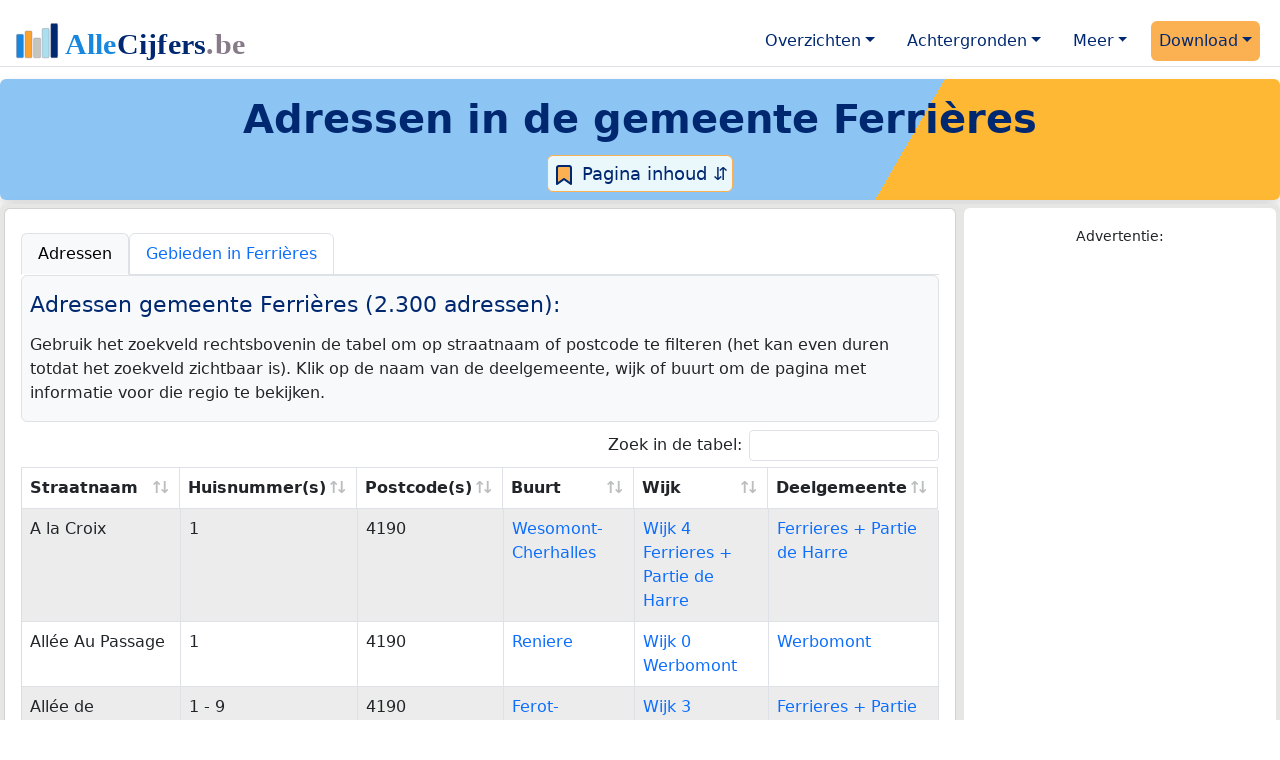

--- FILE ---
content_type: text/html
request_url: https://allecijfers.be/adressen/ferrieres/
body_size: 107606
content:
<!DOCTYPE html>
<html lang="nl-BE">
<head>
<base href="https://allecijfers.be/">
<script async src="https://www.googletagmanager.com/gtag/js?id=G-WECGKHY3YL"></script>
<script>
  window.dataLayer = window.dataLayer || [];
  function gtag(){dataLayer.push(arguments);}
  gtag('js', new Date());
  gtag('config', 'G-WECGKHY3YL', {site: 'acbe', category: 'adressen', subcategory: 'adressen-datatable'});
</script>
<meta charset="utf-8">
<meta name="viewport" content="width=device-width, initial-scale=1">
<meta name ="robots" content="max-image-preview:large">
<link href="https://cdn.jsdelivr.net/npm/bootstrap@5.3.1/dist/css/bootstrap.min.css" rel="stylesheet" integrity="sha384-4bw+/aepP/YC94hEpVNVgiZdgIC5+VKNBQNGCHeKRQN+PtmoHDEXuppvnDJzQIu9" crossorigin="anonymous">
<link rel="stylesheet" type="text/css" href="/css/openinfo.css">
<meta name="msapplication-TileColor" content="#da532c">
<meta name="msapplication-config" content="/browserconfig.xml">
<meta name="theme-color" content="#ffffff">
<script async src="https://pagead2.googlesyndication.com/pagead/js/adsbygoogle.js?client=ca-pub-3768049119581858" crossorigin="anonymous"></script>
<link rel="stylesheet" type="text/css" href="/css/openinfo.css">
<link rel="apple-touch-icon" sizes="180x180" href="/apple-touch-icon.png">
<link rel="apple-touch-icon-precomposed" href="/apple-touch-icon-precomposed.png">
<link rel="icon" href="/favicon.ico" sizes="any">
<link rel="icon" type="image/png" sizes="32x32" href="/favicon-32x32.png">
<link rel="icon" type="image/png" sizes="16x16" href="/favicon-16x16.png">
<link rel="mask-icon" href="/safari-pinned-tab.svg" color="#5bbad5">
<link rel="canonical" href="https://allecijfers.be/adressen/ferrieres/"> 
<link rel="manifest" href="/site.webmanifest">
<title>Alle adressen in de gemeente Ferrières met bijbehorende deelgemeente, wijk en buurt. (update 2025!) | AlleCijfers.be</title>
<meta name="description" content="Bekijk meer dan 100 onderwerpen in cijfers en grafieken voor de deelgemeente, wijk of buurt bij uw adres. Vind hier de deelgemeente, wijk en buurt bij alle adressen in de gemeente Ferrières.">
<meta name="keywords" content="open-data, openinfo, informatie, gegevens, data, cijfers, statistiek, grafieken, nieuws, analyses, ranglijsten">
<meta property="og:title" content="Alle adressen in de gemeente Ferrières met bijbehorende deelgemeente, wijk en buurt.">
<meta property="og:description" content="Bekijk meer dan 100 onderwerpen in cijfers en grafieken voor de deelgemeente, wijk of buurt bij uw adres. Vind hier de deelgemeente, wijk en buurt bij alle adressen in de gemeente Ferrières.">
<meta property="og:url" content="https://allecijfers.be/adressen/ferrieres/">
<meta property="og:type" content="article">
<meta property="og:site_name" content="AlleCijfers.be">
<meta property="fb:app_id" content="1679841595389333">
<meta name="twitter:card" content="summary"></meta>
<meta name="twitter:site" content="@OpenInfo">
<meta name="twitter:creator" content="@OpenInfo">
<meta property="article:published_time" content="2020-11-12T12:00:00&#43;02:00">
<meta property="article:modified_time" content="2026-01-16T17:00:29&#43;01:00">
<link rel="stylesheet" type="text/css" href="/css/datatables_bs5.min.css">
</head> 
<body>
<nav class="navbar navbar-expand-lg navbar-light navbar-custom mt-2 mb-1 rounded" id="top">
  <div class="container-xxl justify-content-center border-bottom">
    <a class="navbar-brand" href="https://allecijfers.be/" target="_blank"> <img src="/images/start/AlleCijfersBelgië.svg" height="40" class="d-inline-block align-top" alt="AlleCijfers logo"></a>
    <button class="navbar-toggler" type="button" data-bs-toggle="collapse" data-bs-target="#navbarNavDropdown" aria-controls="navbarNavDropdown" aria-expanded="false" aria-label="Toggle navigation"><span class="navbar-toggler-icon"></span></button>
    <div class="collapse navbar-collapse" id="navbarNavDropdown">
    	<div class="navbar-nav ms-auto">
    <div class="nav-item dropdown">
  <a class="nav-link dropdown-toggle mx-2 rounded" href="#" id="navbarDropdownMenuOverzichten" role="button" data-bs-toggle="dropdown" aria-expanded="false">Overzichten</a>
  <div class="dropdown-menu" role="menu" aria-labelledby="navbarDropdownMenuOverzichten">
    <a class="dropdown-item" role="menuitem" href="/gebieden/" target="_blank" title="Bekijk meer dan 100 statistieken voor België en de gewesten, provincies, gemeenten (woonplaatsen), deelgemeenten, wijken en buurten (statistische sectoren) in België.">Gebieden in België</a>
    <div class="dropdown-divider"></div>
    <a class="dropdown-item" role="menuitem" href="/adressen/" target="_blank" title="Bekijk alle adressen per gemeente, woonplaats, deelgemeente, wijk en buurt in België.">Adressen in België</a>
    <div class="dropdown-divider"></div>
    <a class="dropdown-item" role="menuitem" href="https://allecijfers.nl/gebieden/" target="_blank" title="Bekijk meer dan 100 statistieken voor Nederland en de provincies, gemeenten, woonplaatsen, wijken en buurten in Nederland.">Gebieden in Nederland</a>
  </div>
</div>
    <div class="nav-item dropdown">
  <a class="nav-link dropdown-toggle mx-2 rounded" href="#" id="navbarDropdownMenuAchtergronden" role="button" data-bs-toggle="dropdown" aria-expanded="false">Achtergronden</a>
  <div class="dropdown-menu" role="menu" aria-labelledby="navbarDropdownMenuAchtergronden">
    <a class="dropdown-item" role="menuitem" href="/definities/" target="_blank">Bronnen, definities, uitleg</a>
    <div class="dropdown-divider"></div>
    <a class="dropdown-item" role="menuitem" href="/nieuws/" target="_blank">Nieuws</a>
    <div class="dropdown-divider"></div>
    <a class="dropdown-item" role="menuitem" href="https://allecijfers.nl/migratie-nationaliteiten-geboortelanden/belgie/" target="_blank" title="Bekijk de informatie over Nederlanders met een migratieachtergrond uit België (Koninkrijk België), over inwoners in Nederland waarvan de nationaliteit Belgisch is en over personen met geboorteland België.">Belgen in Nederland</a>
  </div>
</div>
    <div class="nav-item dropdown">
  <a class="nav-link dropdown-toggle mx-2 rounded" href="#" id="navbarDropdownMenuMeer" role="button" data-bs-toggle="dropdown" aria-expanded="false">Meer</a>
  <div class="dropdown-menu" role="menu" aria-labelledby="navbarDropdownMenuMeer">
    <a class="dropdown-item" role="menuitem" href="/info-service/" title="Service voor het verzamelen en verwerken van data tot informatie" target="_blank">Maatwerk informatie service</a>
    <div class="dropdown-divider"></div>
    <a class="dropdown-item" role="menuitem" href="https://allecijfers.nl/afbeelding/" title="Verzameling foto's van cijfers" target="_blank">Afbeeldingen van cijfers</a>
    <div class="dropdown-divider"></div>
    <a class="dropdown-item" role="menuitem" href="https://allecijfers.nl/cookies/" title="Gebruik van cookies door AlleCijfers.be" target="_blank">Cookie gebruik</a>
    <div class="dropdown-divider"></div>
    <a class="dropdown-item" role="menuitem" href="/overons/" title="Achtergrond over AlleCijfers.be" target="_blank">Over AlleCijfers.be</a>
    <div class="dropdown-divider"></div>
    <a class="dropdown-item" role="menuitem" href="/contact/" title="Contactgegevens" target="_blank">Contact</a>
  </div>
</div>
    
<div class="nav-item dropdown">
    <a class="nav-link dropdown-toggle mx-2 uitgelicht rounded" href="#" id="navbarDropdownMenuDownload" role="button" data-bs-toggle="dropdown" aria-expanded="false">Download</a>
    <div class="dropdown-menu" role="menu" aria-labelledby="navbarDropdownMenuDownload">
      <a class="dropdown-item" role="menuitem" href="https://openinfo.nl/downloads/category/belgie/" title="Bekijk het overzicht van de downloads voor België met alle regionale data en adresgegevens." target="_blank">Datasets België</a>
      <div class="dropdown-divider"></div>
      <a class="dropdown-item" role="menuitem" href="https://openinfo.nl/downloads/adresgegevens-en-regionale-data-belgie-gratis-voorbeeld/" title="Download de data over België als handige Excel of CSV datasets met de regionale data en adresgegevens." target="_blank">Gratis voorbeeld</a>
    </div>
  </div>
    </div>
  </div>
 </div>
</nav>
<div class="container-xxl bg-title shadow rounded py-2 mb-1 text-center">
    <h1 class="mx-2 mt-2 pb-1"><strong>Adressen in de <span itemscope itemtype="https://schema.org/AdministrativeArea"><span itemprop="name">gemeente Ferrières</span></span></strong></h1>
<button class="btn btn-primary button-lichtblauw px-1 py-1" type="button" data-bs-toggle="modal" data-bs-target="#inhoudsopgave"><img src="/images/theme/index.svg" alt="Inhoudsopgave"> Pagina inhoud &#8693;</button>
<div class="modal fade" id="inhoudsopgave" tabindex="-1" aria-labelledby="inhoud_titel" aria-hidden="true">
  <div class="modal-dialog">
    <div class="modal-content">
      <div class="modal-header">
        <h5 class="modal-title" id="inhoud_titel"><img src="/images/theme/index.svg" class="d-inline-block align-bottom" alt="Inhoudsopgave"> Inhoud en meer informatie:</h5>
        <button type="button" class="btn-close" data-bs-dismiss="modal" aria-label="Close"></button>
      </div>
      <div class="modal-body text-start">
        <p class="card-text text-center tekstblauwinfo achtergrondblauw95">Overzicht van alle adressen in de gemeente Ferrières. De adressen worden gegroepeerd op straat getoond, met daarbij het laagste en het hoogste huisnummer. Er wordt ook een link naar de statistieken per deelgemeente, per wijk en per buurt, horend bij het adres getoond. De adresgegevens komen uit de officiële databanken van de gewesten van 1 januari 2026 en de regionale indelingen van STATBEL van 1 juli 2024. De <a href="/gemeente/ferrieres/" title="Bekijk de pagina met meer dan 100 statistieken voor de gemeente Ferrières" target="_blank">gemeente Ferrières</a>  telt 5.156 inwoners en 2.300 adressen.</p>
        <hr>
        <p class="card-text text-center">Onderwerpen op deze pagina:</p>
        <p class="tekst-oranje-top text-center"></p>
        <hr>
        <p class="card-text text-center">Extra informatie op andere pagina&#39;s:</p>
        <p class="tekst-oranje-top text-center"><a href='/gebieden/' title='Overzicht van de gewesten, arrondissementen, gemeenten (woonplaatsen), deelgemeenten, wijken en buurten in België.' target='_blank'>Gebieden in België</a> <strong>/</strong> <a href='/gemeente-overzicht/ferrieres/' title='Overzicht van de deelgemeenten, wijken en buurten in de Ferrières.' target='_blank'>Gebieden Ferrières</a> <strong>/</strong> <a href='/gemeente/ferrieres/' title='Statistieken over meer dan 100 onderwerpen voor de Ferrières.' target='_blank'>Statistieken Ferrières</a> <strong>/</strong> <a href='/adressen/ferrieres#tablerow' title='Tabel met adressen in de gemeente Ferrières.' target='_blank'>Tabel met adressen</a> <strong>/</strong> <a href='/adressen/ferrieres#toelichting' title='Toelichting op het gebruik van de tabel met adressen.' target='_blank'>Toelichting</a></p>
        <hr>
        <p class="card-text text-center">Pad naar deze pagina:</p>
        <p class="tekst-oranje-top text-center"><a href='/' target='_blank'>AlleCijfers.be</a> <strong>/</strong> <a href='/adressen/' target='_blank'>Adressen</a> <strong>/</strong> <a href='/belgie/' target='_blank'>België</a> <strong>/</strong> <a href='/gewest/waals-gewest/' target='_blank'>Waals Gewest</a> <strong>/</strong> <a href='/provincie/provincie-luik/' target='_blank'>Provincie Luik</a> <strong>/</strong> <a href='/arrondissement/arrondissement-hoei/' target='_blank'>Arrondissement Hoei</a> <strong>/</strong> Gemeente Ferrières</p>
      </div>
      <div class="modal-footer">
        <button type="button" class="btn btn-primary button-lichtblauw" data-bs-dismiss="modal"> Sluit </button>
      </div>
    </div>
  </div>
</div>
</div>
<div class="container-xxl achtergrondgrijs90 shadow rounded" id="tablerow">
 <div class="row">
  <div class="col-lg-9 px-1 py-0">
   <div class="card my-1">
     <div class="card-body">
      <nav>
        <div class="nav nav-tabs pt-2 pb-0" id="nav-tab" role="tablist">
          <a class="nav-item nav-link active bg-light" id="active-tab-link" data-toggle="tab" href="#active-tab" role="tab" aria-controls="active-tab" aria-selected="true">Adressen</a>
          <a class="nav-item nav-link border" href="gemeente-overzicht/ferrieres/" target="_blank" role="tab" aria-selected="false">Gebieden in Ferrières</a>
        </div>
       </nav>
       <div class="tab-content" id="nav-tabContent">     
        <div class="tab-pane fade show active" id="active-tab" role="tabpanel" aria-labelledby="active-tab-link">
          <div class="px-2 bg-light py-2 mt-0 border rounded">
            <h5 class="pt-2 card-title">Adressen gemeente Ferrières (2.300 adressen):</h5>
            <p class="py-2 card-text">Gebruik het zoekveld rechtsbovenin de tabel om op straatnaam of postcode te filteren (het kan even duren totdat het zoekveld zichtbaar is). Klik op de naam van de deelgemeente, wijk of buurt om de pagina met informatie voor die regio te bekijken.</p>
          </div>
        <div class="table-responsive py-2">
          <table id="dataTable" class="table table-striped table-bordered" style="width:100%">
            <thead><tr><th>Straatnaam</th><th>Huisnummer(s)</th><th>Postcode(s)</th><th>Buurt</th><th>Wijk</th><th>Deelgemeente</th></tr></thead><tbody><tr><td>A la Croix</td><td>1</td><td>4190</td><td><a href="buurt/wesomont-cherhalles/" target="blank">Wesomont-Cherhalles</a></td><td><a href="wijk/wijk-4-ferrieres-partie-de-harre/" target="blank">Wijk 4 Ferrieres + Partie de Harre</a></td><td><a href="deelgemeente/ferrieres-partie-de-harre/" target="blank">Ferrieres + Partie de Harre</a></td></tr><tr><td>Allée Au Passage</td><td>1</td><td>4190</td><td><a href="buurt/reniere/" target="blank">Reniere</a></td><td><a href="wijk/wijk-0-werbomont/" target="blank">Wijk 0 Werbomont</a></td><td><a href="deelgemeente/werbomont/" target="blank">Werbomont</a></td></tr><tr><td>Allée de Bernardfagne</td><td>1 - 9</td><td>4190</td><td><a href="buurt/ferot-grimonster-bernardfagne/" target="blank">Ferot-Grimonster-Bernardfagne</a></td><td><a href="wijk/wijk-3-ferrieres-partie-de-harre/" target="blank">Wijk 3 Ferrieres + Partie de Harre</a></td><td><a href="deelgemeente/ferrieres-partie-de-harre/" target="blank">Ferrieres + Partie de Harre</a></td></tr><tr><td>Allée de Fanson</td><td>1 - 9B</td><td>4190</td><td><a href="buurt/pierreux/" target="blank">Pierreux</a></td><td><a href="wijk/wijk-0-xhoris/" target="blank">Wijk 0 Xhoris</a></td><td><a href="deelgemeente/xhoris/" target="blank">Xhoris</a></td></tr><tr><td>Allée de Wésomont</td><td>1 - 4B</td><td>4190</td><td><a href="buurt/reniere/" target="blank">Reniere</a></td><td><a href="wijk/wijk-0-werbomont/" target="blank">Wijk 0 Werbomont</a></td><td><a href="deelgemeente/werbomont/" target="blank">Werbomont</a></td></tr><tr><td>Allée des Aubépines</td><td>1 - 7</td><td>4190</td><td><a href="buurt/sy-rivage/" target="blank">Sy-Rivage</a></td><td><a href="wijk/wijk-1-vieuxville/" target="blank">Wijk 1 Vieuxville</a></td><td><a href="deelgemeente/vieuxville/" target="blank">Vieuxville</a></td></tr><tr><td>Allée des Pommiers</td><td>10 - 9</td><td>4190</td><td><a href="buurt/sy-rivage/" target="blank">Sy-Rivage</a></td><td><a href="wijk/wijk-1-vieuxville/" target="blank">Wijk 1 Vieuxville</a></td><td><a href="deelgemeente/vieuxville/" target="blank">Vieuxville</a></td></tr><tr><td>Allée des Rosiers</td><td>1 - 7</td><td>4190</td><td><a href="buurt/sy-rivage/" target="blank">Sy-Rivage</a></td><td><a href="wijk/wijk-1-vieuxville/" target="blank">Wijk 1 Vieuxville</a></td><td><a href="deelgemeente/vieuxville/" target="blank">Vieuxville</a></td></tr><tr><td>Allée des Sans Souci</td><td>1 - 6</td><td>4190</td><td><a href="buurt/sy-rivage/" target="blank">Sy-Rivage</a></td><td><a href="wijk/wijk-1-vieuxville/" target="blank">Wijk 1 Vieuxville</a></td><td><a href="deelgemeente/vieuxville/" target="blank">Vieuxville</a></td></tr><tr><td>Allée des Sapins</td><td>2 - 8</td><td>4190</td><td><a href="buurt/sy-rivage/" target="blank">Sy-Rivage</a></td><td><a href="wijk/wijk-1-vieuxville/" target="blank">Wijk 1 Vieuxville</a></td><td><a href="deelgemeente/vieuxville/" target="blank">Vieuxville</a></td></tr><tr><td>Allée des Saules</td><td>1 - 8</td><td>4190</td><td><a href="buurt/sy-rivage/" target="blank">Sy-Rivage</a></td><td><a href="wijk/wijk-1-vieuxville/" target="blank">Wijk 1 Vieuxville</a></td><td><a href="deelgemeente/vieuxville/" target="blank">Vieuxville</a></td></tr><tr><td>Allée des Sorbiers</td><td>1 - 3</td><td>4190</td><td><a href="buurt/reniere/" target="blank">Reniere</a></td><td><a href="wijk/wijk-0-werbomont/" target="blank">Wijk 0 Werbomont</a></td><td><a href="deelgemeente/werbomont/" target="blank">Werbomont</a></td></tr><tr><td>Allée du Cortil Lava</td><td>1 - 2A</td><td>4190</td><td><a href="buurt/reniere/" target="blank">Reniere</a></td><td><a href="wijk/wijk-0-werbomont/" target="blank">Wijk 0 Werbomont</a></td><td><a href="deelgemeente/werbomont/" target="blank">Werbomont</a></td></tr><tr><td>Au Clocher</td><td>1 - 9C</td><td>4190</td><td><a href="buurt/ferrieres-centre/" target="blank">Ferrieres-Centre</a></td><td><a href="wijk/wijk-0-ferrieres-partie-de-harre/" target="blank">Wijk 0 Ferrieres + Partie de Harre</a></td><td><a href="deelgemeente/ferrieres-partie-de-harre/" target="blank">Ferrieres + Partie de Harre</a></td></tr><tr><td>Au Nokar</td><td>1 - 3</td><td>4190</td><td><a href="buurt/mon-nokart/" target="blank">Mon Nokart</a></td><td><a href="wijk/wijk-1-ferrieres-partie-de-harre/" target="blank">Wijk 1 Ferrieres + Partie de Harre</a></td><td><a href="deelgemeente/ferrieres-partie-de-harre/" target="blank">Ferrieres + Partie de Harre</a></td></tr><tr><td>Au Nokar</td><td>1D</td><td>4190</td><td><a href="buurt/malacord/" target="blank">Malacord</a></td><td><a href="wijk/wijk-1-ferrieres-partie-de-harre/" target="blank">Wijk 1 Ferrieres + Partie de Harre</a></td><td><a href="deelgemeente/ferrieres-partie-de-harre/" target="blank">Ferrieres + Partie de Harre</a></td></tr><tr><td>Aux Cortyls</td><td>1 - 9</td><td>4190</td><td><a href="buurt/ville-centre/" target="blank">Ville-Centre</a></td><td><a href="wijk/wijk-1-my/" target="blank">Wijk 1 My</a></td><td><a href="deelgemeente/my/" target="blank">My</a></td></tr><tr><td>Bosson</td><td>1 - 9</td><td>4190</td><td><a href="buurt/grand-trixhe-habitations-disp/" target="blank">Grand Trixhe-Habitations Disp.</a></td><td><a href="wijk/wijk-1-werbomont/" target="blank">Wijk 1 Werbomont</a></td><td><a href="deelgemeente/werbomont/" target="blank">Werbomont</a></td></tr><tr><td>Bosson</td><td>3 - 8</td><td>4190</td><td><a href="buurt/bosson-centre/" target="blank">Bosson-Centre</a></td><td><a href="wijk/wijk-1-werbomont/" target="blank">Wijk 1 Werbomont</a></td><td><a href="deelgemeente/werbomont/" target="blank">Werbomont</a></td></tr><tr><td>Bruyère de la Plate</td><td>1 - 4</td><td>4190</td><td><a href="buurt/reniere/" target="blank">Reniere</a></td><td><a href="wijk/wijk-0-werbomont/" target="blank">Wijk 0 Werbomont</a></td><td><a href="deelgemeente/werbomont/" target="blank">Werbomont</a></td></tr><tr><td>Bruyère Fagnette</td><td>1 - 4</td><td>4190</td><td><a href="buurt/grand-trixhe-centre/" target="blank">Grand Trixhe-Centre</a></td><td><a href="wijk/wijk-1-werbomont/" target="blank">Wijk 1 Werbomont</a></td><td><a href="deelgemeente/werbomont/" target="blank">Werbomont</a></td></tr><tr><td>Bruyère Fagnette</td><td>10 - 8</td><td>4190</td><td><a href="buurt/bosson-centre/" target="blank">Bosson-Centre</a></td><td><a href="wijk/wijk-1-werbomont/" target="blank">Wijk 1 Werbomont</a></td><td><a href="deelgemeente/werbomont/" target="blank">Werbomont</a></td></tr><tr><td>Chaussée Romaine</td><td>1 - 7D</td><td>4190</td><td><a href="buurt/werbomont-centre/" target="blank">Werbomont-Centre</a></td><td><a href="wijk/wijk-0-werbomont/" target="blank">Wijk 0 Werbomont</a></td><td><a href="deelgemeente/werbomont/" target="blank">Werbomont</a></td></tr><tr><td>Chaussée Romaine</td><td>8 - 9</td><td>4190</td><td><a href="buurt/reniere/" target="blank">Reniere</a></td><td><a href="wijk/wijk-0-werbomont/" target="blank">Wijk 0 Werbomont</a></td><td><a href="deelgemeente/werbomont/" target="blank">Werbomont</a></td></tr><tr><td>Chemin de la Borne</td><td>1</td><td>4190</td><td><a href="buurt/bois-de-xhoris/" target="blank">Bois de Xhoris</a></td><td><a href="wijk/wijk-1-xhoris/" target="blank">Wijk 1 Xhoris</a></td><td><a href="deelgemeente/xhoris/" target="blank">Xhoris</a></td></tr><tr><td>Chemin de la Carrière</td><td>1</td><td>4190</td><td><a href="buurt/my-habitations-dispersees/" target="blank">My-Habitations Dispersees</a></td><td><a href="wijk/wijk-0-my/" target="blank">Wijk 0 My</a></td><td><a href="deelgemeente/my/" target="blank">My</a></td></tr><tr><td>Chemin de la Charmille</td><td>1 - 3</td><td>4190</td><td><a href="buurt/werbomont-centre/" target="blank">Werbomont-Centre</a></td><td><a href="wijk/wijk-0-werbomont/" target="blank">Wijk 0 Werbomont</a></td><td><a href="deelgemeente/werbomont/" target="blank">Werbomont</a></td></tr><tr><td>Chemin de la Sauvenière</td><td>1</td><td>4190</td><td><a href="buurt/xhoris-habitations-dispersees/" target="blank">Xhoris-Habitations Dispersees</a></td><td><a href="wijk/wijk-0-xhoris/" target="blank">Wijk 0 Xhoris</a></td><td><a href="deelgemeente/xhoris/" target="blank">Xhoris</a></td></tr><tr><td>Chemin de la Tannerie</td><td>1 - 9</td><td>4190</td><td><a href="buurt/la-rouge-miniere/" target="blank">La Rouge-Miniere</a></td><td><a href="wijk/wijk-3-ferrieres-partie-de-harre/" target="blank">Wijk 3 Ferrieres + Partie de Harre</a></td><td><a href="deelgemeente/ferrieres-partie-de-harre/" target="blank">Ferrieres + Partie de Harre</a></td></tr><tr><td>Chemin de Longchamp</td><td>1 - 8</td><td>4190</td><td><a href="buurt/reniere/" target="blank">Reniere</a></td><td><a href="wijk/wijk-0-werbomont/" target="blank">Wijk 0 Werbomont</a></td><td><a href="deelgemeente/werbomont/" target="blank">Werbomont</a></td></tr><tr><td>Chemin de l’Alouette</td><td>1 - 1D</td><td>4190</td><td><a href="buurt/la-rouge-miniere/" target="blank">La Rouge-Miniere</a></td><td><a href="wijk/wijk-3-ferrieres-partie-de-harre/" target="blank">Wijk 3 Ferrieres + Partie de Harre</a></td><td><a href="deelgemeente/ferrieres-partie-de-harre/" target="blank">Ferrieres + Partie de Harre</a></td></tr><tr><td>Chemin de l’Alouette</td><td>2 - 3</td><td>4190</td><td><a href="buurt/ferot-grimonster-bernardfagne/" target="blank">Ferot-Grimonster-Bernardfagne</a></td><td><a href="wijk/wijk-3-ferrieres-partie-de-harre/" target="blank">Wijk 3 Ferrieres + Partie de Harre</a></td><td><a href="deelgemeente/ferrieres-partie-de-harre/" target="blank">Ferrieres + Partie de Harre</a></td></tr><tr><td>Chemin de l’Epine</td><td>1 - 3</td><td>4190</td><td><a href="buurt/ferrieres-centre/" target="blank">Ferrieres-Centre</a></td><td><a href="wijk/wijk-0-ferrieres-partie-de-harre/" target="blank">Wijk 0 Ferrieres + Partie de Harre</a></td><td><a href="deelgemeente/ferrieres-partie-de-harre/" target="blank">Ferrieres + Partie de Harre</a></td></tr><tr><td>Chemin de l’Epine</td><td>11 - 8</td><td>4190</td><td><a href="buurt/la-heid-chaude/" target="blank">La Heid-Chaude</a></td><td><a href="wijk/wijk-0-ferrieres-partie-de-harre/" target="blank">Wijk 0 Ferrieres + Partie de Harre</a></td><td><a href="deelgemeente/ferrieres-partie-de-harre/" target="blank">Ferrieres + Partie de Harre</a></td></tr><tr><td>Chemin de Piltus</td><td>1</td><td>4190</td><td><a href="buurt/houpet-lantroule-fagnoul/" target="blank">Houpet-Lantroule-Fagnoul</a></td><td><a href="wijk/wijk-1-ferrieres-partie-de-harre/" target="blank">Wijk 1 Ferrieres + Partie de Harre</a></td><td><a href="deelgemeente/ferrieres-partie-de-harre/" target="blank">Ferrieres + Partie de Harre</a></td></tr><tr><td>Chemin de Wézomont</td><td>2 - 4</td><td>4190</td><td><a href="buurt/wesomont-cherhalles/" target="blank">Wesomont-Cherhalles</a></td><td><a href="wijk/wijk-4-ferrieres-partie-de-harre/" target="blank">Wijk 4 Ferrieres + Partie de Harre</a></td><td><a href="deelgemeente/ferrieres-partie-de-harre/" target="blank">Ferrieres + Partie de Harre</a></td></tr><tr><td>Chemin des Ecoliers</td><td>1</td><td>4190</td><td><a href="buurt/grand-trixhe-habitations-disp/" target="blank">Grand Trixhe-Habitations Disp.</a></td><td><a href="wijk/wijk-1-werbomont/" target="blank">Wijk 1 Werbomont</a></td><td><a href="deelgemeente/werbomont/" target="blank">Werbomont</a></td></tr><tr><td>Chemin des Genêts</td><td>1 - 5</td><td>4190</td><td><a href="buurt/ferot-grimonster-bernardfagne/" target="blank">Ferot-Grimonster-Bernardfagne</a></td><td><a href="wijk/wijk-3-ferrieres-partie-de-harre/" target="blank">Wijk 3 Ferrieres + Partie de Harre</a></td><td><a href="deelgemeente/ferrieres-partie-de-harre/" target="blank">Ferrieres + Partie de Harre</a></td></tr><tr><td>Chemin des Mésanges</td><td>1 - 2</td><td>4190</td><td><a href="buurt/vieuxville-centre/" target="blank">Vieuxville-Centre</a></td><td><a href="wijk/wijk-0-vieuxville/" target="blank">Wijk 0 Vieuxville</a></td><td><a href="deelgemeente/vieuxville/" target="blank">Vieuxville</a></td></tr><tr><td>Chemin des Prairies</td><td>1</td><td>4190</td><td><a href="buurt/my-habitations-dispersees/" target="blank">My-Habitations Dispersees</a></td><td><a href="wijk/wijk-0-my/" target="blank">Wijk 0 My</a></td><td><a href="deelgemeente/my/" target="blank">My</a></td></tr><tr><td>Chemin des Têyes</td><td>1 - 8</td><td>4190</td><td><a href="buurt/la-rouge-miniere/" target="blank">La Rouge-Miniere</a></td><td><a href="wijk/wijk-3-ferrieres-partie-de-harre/" target="blank">Wijk 3 Ferrieres + Partie de Harre</a></td><td><a href="deelgemeente/ferrieres-partie-de-harre/" target="blank">Ferrieres + Partie de Harre</a></td></tr><tr><td>Chemin des Têyes</td><td>9</td><td>4190</td><td><a href="buurt/ferot-grimonster-bernardfagne/" target="blank">Ferot-Grimonster-Bernardfagne</a></td><td><a href="wijk/wijk-3-ferrieres-partie-de-harre/" target="blank">Wijk 3 Ferrieres + Partie de Harre</a></td><td><a href="deelgemeente/ferrieres-partie-de-harre/" target="blank">Ferrieres + Partie de Harre</a></td></tr><tr><td>Chemin des Voeux</td><td>1 - 2</td><td>4190</td><td><a href="buurt/malacord/" target="blank">Malacord</a></td><td><a href="wijk/wijk-1-ferrieres-partie-de-harre/" target="blank">Wijk 1 Ferrieres + Partie de Harre</a></td><td><a href="deelgemeente/ferrieres-partie-de-harre/" target="blank">Ferrieres + Partie de Harre</a></td></tr><tr><td>Chemin du Bovrège</td><td>1 - 2</td><td>4190</td><td><a href="buurt/werbomont-centre/" target="blank">Werbomont-Centre</a></td><td><a href="wijk/wijk-0-werbomont/" target="blank">Wijk 0 Werbomont</a></td><td><a href="deelgemeente/werbomont/" target="blank">Werbomont</a></td></tr><tr><td>Chemin du Bovrège</td><td>3 - 6</td><td>4190</td><td><a href="buurt/reniere/" target="blank">Reniere</a></td><td><a href="wijk/wijk-0-werbomont/" target="blank">Wijk 0 Werbomont</a></td><td><a href="deelgemeente/werbomont/" target="blank">Werbomont</a></td></tr><tr><td>Chemin du Grand Cheval</td><td>1 - 3</td><td>4190</td><td><a href="buurt/vieuxville-centre/" target="blank">Vieuxville-Centre</a></td><td><a href="wijk/wijk-0-vieuxville/" target="blank">Wijk 0 Vieuxville</a></td><td><a href="deelgemeente/vieuxville/" target="blank">Vieuxville</a></td></tr><tr><td>Chemin du Hoûrle</td><td>1 - 2</td><td>4190</td><td><a href="buurt/grand-trixhe-centre/" target="blank">Grand Trixhe-Centre</a></td><td><a href="wijk/wijk-1-werbomont/" target="blank">Wijk 1 Werbomont</a></td><td><a href="deelgemeente/werbomont/" target="blank">Werbomont</a></td></tr><tr><td>Chemin du Hoûrle</td><td>4</td><td>4190</td><td><a href="buurt/grand-trixhe-habitations-disp/" target="blank">Grand Trixhe-Habitations Disp.</a></td><td><a href="wijk/wijk-1-werbomont/" target="blank">Wijk 1 Werbomont</a></td><td><a href="deelgemeente/werbomont/" target="blank">Werbomont</a></td></tr><tr><td>Chemin du Pouhon</td><td>1 - 2</td><td>4190</td><td><a href="buurt/les-batis-ferrieres/" target="blank">Les Batis</a></td><td><a href="wijk/wijk-1-xhoris/" target="blank">Wijk 1 Xhoris</a></td><td><a href="deelgemeente/xhoris/" target="blank">Xhoris</a></td></tr><tr><td>Chemin du Pouhon</td><td>3 - 4</td><td>4190</td><td><a href="buurt/bois-de-xhoris/" target="blank">Bois de Xhoris</a></td><td><a href="wijk/wijk-1-xhoris/" target="blank">Wijk 1 Xhoris</a></td><td><a href="deelgemeente/xhoris/" target="blank">Xhoris</a></td></tr><tr><td>Chemin du Vicinal</td><td>1 - 2</td><td>4190</td><td><a href="buurt/burnontige/" target="blank">Burnontige</a></td><td><a href="wijk/wijk-4-ferrieres-partie-de-harre/" target="blank">Wijk 4 Ferrieres + Partie de Harre</a></td><td><a href="deelgemeente/ferrieres-partie-de-harre/" target="blank">Ferrieres + Partie de Harre</a></td></tr><tr><td>Chemin du Vicinal</td><td>3 - 7</td><td>4190</td><td><a href="buurt/wesomont-cherhalles/" target="blank">Wesomont-Cherhalles</a></td><td><a href="wijk/wijk-4-ferrieres-partie-de-harre/" target="blank">Wijk 4 Ferrieres + Partie de Harre</a></td><td><a href="deelgemeente/ferrieres-partie-de-harre/" target="blank">Ferrieres + Partie de Harre</a></td></tr><tr><td>Chemin du Vieux Thier</td><td>1 - 9A</td><td>4190</td><td><a href="buurt/ferrieres-centre/" target="blank">Ferrieres-Centre</a></td><td><a href="wijk/wijk-0-ferrieres-partie-de-harre/" target="blank">Wijk 0 Ferrieres + Partie de Harre</a></td><td><a href="deelgemeente/ferrieres-partie-de-harre/" target="blank">Ferrieres + Partie de Harre</a></td></tr><tr><td>Chemin du Vieux Thier</td><td>5</td><td>4190</td><td><a href="buurt/la-heid-chaude/" target="blank">La Heid-Chaude</a></td><td><a href="wijk/wijk-0-ferrieres-partie-de-harre/" target="blank">Wijk 0 Ferrieres + Partie de Harre</a></td><td><a href="deelgemeente/ferrieres-partie-de-harre/" target="blank">Ferrieres + Partie de Harre</a></td></tr><tr><td>Chêne Hoyemont</td><td>1 - 2</td><td>4190</td><td><a href="buurt/grand-trixhe-habitations-disp/" target="blank">Grand Trixhe-Habitations Disp.</a></td><td><a href="wijk/wijk-1-werbomont/" target="blank">Wijk 1 Werbomont</a></td><td><a href="deelgemeente/werbomont/" target="blank">Werbomont</a></td></tr><tr><td>Clos du Houilleur</td><td>1</td><td>4190</td><td><a href="buurt/vieuxville-centre/" target="blank">Vieuxville-Centre</a></td><td><a href="wijk/wijk-0-vieuxville/" target="blank">Wijk 0 Vieuxville</a></td><td><a href="deelgemeente/vieuxville/" target="blank">Vieuxville</a></td></tr><tr><td>Close Voie</td><td>1</td><td>4190</td><td><a href="buurt/vieuxville-centre/" target="blank">Vieuxville-Centre</a></td><td><a href="wijk/wijk-0-vieuxville/" target="blank">Wijk 0 Vieuxville</a></td><td><a href="deelgemeente/vieuxville/" target="blank">Vieuxville</a></td></tr><tr><td>Croix Deom</td><td>1 - 3</td><td>4190</td><td><a href="buurt/ferot-grimonster-bernardfagne/" target="blank">Ferot-Grimonster-Bernardfagne</a></td><td><a href="wijk/wijk-3-ferrieres-partie-de-harre/" target="blank">Wijk 3 Ferrieres + Partie de Harre</a></td><td><a href="deelgemeente/ferrieres-partie-de-harre/" target="blank">Ferrieres + Partie de Harre</a></td></tr><tr><td>Croix Frère Pierre</td><td>1 - 4</td><td>4190</td><td><a href="buurt/les-batis-ferrieres/" target="blank">Les Batis</a></td><td><a href="wijk/wijk-1-xhoris/" target="blank">Wijk 1 Xhoris</a></td><td><a href="deelgemeente/xhoris/" target="blank">Xhoris</a></td></tr><tr><td>Douce Terre</td><td>1 - 6</td><td>4190</td><td><a href="buurt/sy-station-centre/" target="blank">Sy Station-Centre</a></td><td><a href="wijk/wijk-1-vieuxville/" target="blank">Wijk 1 Vieuxville</a></td><td><a href="deelgemeente/vieuxville/" target="blank">Vieuxville</a></td></tr><tr><td>Es Spita</td><td>1 - 5</td><td>4190</td><td><a href="buurt/ferrieres-centre/" target="blank">Ferrieres-Centre</a></td><td><a href="wijk/wijk-0-ferrieres-partie-de-harre/" target="blank">Wijk 0 Ferrieres + Partie de Harre</a></td><td><a href="deelgemeente/ferrieres-partie-de-harre/" target="blank">Ferrieres + Partie de Harre</a></td></tr><tr><td>Fanson</td><td>1</td><td>4190</td><td><a href="buurt/xhoris-habitations-dispersees/" target="blank">Xhoris-Habitations Dispersees</a></td><td><a href="wijk/wijk-0-xhoris/" target="blank">Wijk 0 Xhoris</a></td><td><a href="deelgemeente/xhoris/" target="blank">Xhoris</a></td></tr><tr><td>Ferot-le-Fourneau</td><td>1 - 1B</td><td>4190</td><td><a href="buurt/ville-habitations-dispersees/" target="blank">Ville-Habitations Dispersees</a></td><td><a href="wijk/wijk-1-my/" target="blank">Wijk 1 My</a></td><td><a href="deelgemeente/my/" target="blank">My</a></td></tr><tr><td>Ferot-le-Fourneau</td><td>2 - 9</td><td>4190</td><td><a href="buurt/ferot-grimonster-bernardfagne/" target="blank">Ferot-Grimonster-Bernardfagne</a></td><td><a href="wijk/wijk-3-ferrieres-partie-de-harre/" target="blank">Wijk 3 Ferrieres + Partie de Harre</a></td><td><a href="deelgemeente/ferrieres-partie-de-harre/" target="blank">Ferrieres + Partie de Harre</a></td></tr><tr><td>Fond des Vaux</td><td>1 - 8</td><td>4190</td><td><a href="buurt/xhoris-habitations-dispersees/" target="blank">Xhoris-Habitations Dispersees</a></td><td><a href="wijk/wijk-0-xhoris/" target="blank">Wijk 0 Xhoris</a></td><td><a href="deelgemeente/xhoris/" target="blank">Xhoris</a></td></tr><tr><td>Fosse du Loup</td><td>1 - 9</td><td>4190</td><td><a href="buurt/burnontige/" target="blank">Burnontige</a></td><td><a href="wijk/wijk-4-ferrieres-partie-de-harre/" target="blank">Wijk 4 Ferrieres + Partie de Harre</a></td><td><a href="deelgemeente/ferrieres-partie-de-harre/" target="blank">Ferrieres + Partie de Harre</a></td></tr><tr><td>Fosse du Loup</td><td>5B</td><td>4190</td><td><a href="buurt/wesomont-cherhalles/" target="blank">Wesomont-Cherhalles</a></td><td><a href="wijk/wijk-4-ferrieres-partie-de-harre/" target="blank">Wijk 4 Ferrieres + Partie de Harre</a></td><td><a href="deelgemeente/ferrieres-partie-de-harre/" target="blank">Ferrieres + Partie de Harre</a></td></tr><tr><td>Godinry</td><td>1 - 4</td><td>4190</td><td><a href="buurt/xhoris-habitations-dispersees/" target="blank">Xhoris-Habitations Dispersees</a></td><td><a href="wijk/wijk-0-xhoris/" target="blank">Wijk 0 Xhoris</a></td><td><a href="deelgemeente/xhoris/" target="blank">Xhoris</a></td></tr><tr><td>Grimonster</td><td>1 - 3</td><td>4190</td><td><a href="buurt/ferot-grimonster-bernardfagne/" target="blank">Ferot-Grimonster-Bernardfagne</a></td><td><a href="wijk/wijk-3-ferrieres-partie-de-harre/" target="blank">Wijk 3 Ferrieres + Partie de Harre</a></td><td><a href="deelgemeente/ferrieres-partie-de-harre/" target="blank">Ferrieres + Partie de Harre</a></td></tr><tr><td>Jardin Fifi</td><td>1 - 5</td><td>4190</td><td><a href="buurt/burnontige/" target="blank">Burnontige</a></td><td><a href="wijk/wijk-4-ferrieres-partie-de-harre/" target="blank">Wijk 4 Ferrieres + Partie de Harre</a></td><td><a href="deelgemeente/ferrieres-partie-de-harre/" target="blank">Ferrieres + Partie de Harre</a></td></tr><tr><td>Jardin Fifi</td><td>6 - 7</td><td>4190</td><td><a href="buurt/wesomont-cherhalles/" target="blank">Wesomont-Cherhalles</a></td><td><a href="wijk/wijk-4-ferrieres-partie-de-harre/" target="blank">Wijk 4 Ferrieres + Partie de Harre</a></td><td><a href="deelgemeente/ferrieres-partie-de-harre/" target="blank">Ferrieres + Partie de Harre</a></td></tr><tr><td>La Basse Colète</td><td>1 - 9</td><td>4190</td><td><a href="buurt/ferrieres-centre/" target="blank">Ferrieres-Centre</a></td><td><a href="wijk/wijk-0-ferrieres-partie-de-harre/" target="blank">Wijk 0 Ferrieres + Partie de Harre</a></td><td><a href="deelgemeente/ferrieres-partie-de-harre/" target="blank">Ferrieres + Partie de Harre</a></td></tr><tr><td>La Cherhale</td><td>1 - 4</td><td>4190</td><td><a href="buurt/wesomont-cherhalles/" target="blank">Wesomont-Cherhalles</a></td><td><a href="wijk/wijk-4-ferrieres-partie-de-harre/" target="blank">Wijk 4 Ferrieres + Partie de Harre</a></td><td><a href="deelgemeente/ferrieres-partie-de-harre/" target="blank">Ferrieres + Partie de Harre</a></td></tr><tr><td>La Fagnoul</td><td>1 - 6</td><td>4190</td><td><a href="buurt/houpet-lantroule-fagnoul/" target="blank">Houpet-Lantroule-Fagnoul</a></td><td><a href="wijk/wijk-1-ferrieres-partie-de-harre/" target="blank">Wijk 1 Ferrieres + Partie de Harre</a></td><td><a href="deelgemeente/ferrieres-partie-de-harre/" target="blank">Ferrieres + Partie de Harre</a></td></tr><tr><td>La Grange</td><td>1 - 7</td><td>4190</td><td><a href="buurt/xhoris-centre/" target="blank">Xhoris-Centre</a></td><td><a href="wijk/wijk-0-xhoris/" target="blank">Wijk 0 Xhoris</a></td><td><a href="deelgemeente/xhoris/" target="blank">Xhoris</a></td></tr><tr><td>La Lembrée</td><td>1</td><td>4190</td><td><a href="buurt/my-habitations-dispersees/" target="blank">My-Habitations Dispersees</a></td><td><a href="wijk/wijk-0-my/" target="blank">Wijk 0 My</a></td><td><a href="deelgemeente/my/" target="blank">My</a></td></tr><tr><td>La Picherote</td><td>1</td><td>4190</td><td><a href="buurt/wesomont-cherhalles/" target="blank">Wesomont-Cherhalles</a></td><td><a href="wijk/wijk-4-ferrieres-partie-de-harre/" target="blank">Wijk 4 Ferrieres + Partie de Harre</a></td><td><a href="deelgemeente/ferrieres-partie-de-harre/" target="blank">Ferrieres + Partie de Harre</a></td></tr><tr><td>La Picherote</td><td>10 - 9</td><td>4190</td><td><a href="buurt/mon-legrand-piherotte/" target="blank">Mon Legrand-Piherotte</a></td><td><a href="wijk/wijk-4-ferrieres-partie-de-harre/" target="blank">Wijk 4 Ferrieres + Partie de Harre</a></td><td><a href="deelgemeente/ferrieres-partie-de-harre/" target="blank">Ferrieres + Partie de Harre</a></td></tr><tr><td>La Rouge Minière</td><td>1 - 3</td><td>4190</td><td><a href="buurt/ferot-grimonster-bernardfagne/" target="blank">Ferot-Grimonster-Bernardfagne</a></td><td><a href="wijk/wijk-3-ferrieres-partie-de-harre/" target="blank">Wijk 3 Ferrieres + Partie de Harre</a></td><td><a href="deelgemeente/ferrieres-partie-de-harre/" target="blank">Ferrieres + Partie de Harre</a></td></tr><tr><td>La Rouge Minière</td><td>10 - 9</td><td>4190</td><td><a href="buurt/la-rouge-miniere/" target="blank">La Rouge-Miniere</a></td><td><a href="wijk/wijk-3-ferrieres-partie-de-harre/" target="blank">Wijk 3 Ferrieres + Partie de Harre</a></td><td><a href="deelgemeente/ferrieres-partie-de-harre/" target="blank">Ferrieres + Partie de Harre</a></td></tr><tr><td>La Truchette</td><td>1 - 8</td><td>4190</td><td><a href="buurt/logne/" target="blank">Logne</a></td><td><a href="wijk/wijk-0-vieuxville/" target="blank">Wijk 0 Vieuxville</a></td><td><a href="deelgemeente/vieuxville/" target="blank">Vieuxville</a></td></tr><tr><td>Landrecy</td><td>1 - 9</td><td>4190</td><td><a href="buurt/ville-habitations-dispersees/" target="blank">Ville-Habitations Dispersees</a></td><td><a href="wijk/wijk-1-my/" target="blank">Wijk 1 My</a></td><td><a href="deelgemeente/my/" target="blank">My</a></td></tr><tr><td>Lantroul</td><td>1 - 7</td><td>4190</td><td><a href="buurt/houpet-lantroule-fagnoul/" target="blank">Houpet-Lantroule-Fagnoul</a></td><td><a href="wijk/wijk-1-ferrieres-partie-de-harre/" target="blank">Wijk 1 Ferrieres + Partie de Harre</a></td><td><a href="deelgemeente/ferrieres-partie-de-harre/" target="blank">Ferrieres + Partie de Harre</a></td></tr><tr><td>Le Chafour</td><td>1 - 8</td><td>4190</td><td><a href="buurt/xhoris-centre/" target="blank">Xhoris-Centre</a></td><td><a href="wijk/wijk-0-xhoris/" target="blank">Wijk 0 Xhoris</a></td><td><a href="deelgemeente/xhoris/" target="blank">Xhoris</a></td></tr><tr><td>Le Chemin Vert</td><td>1 - 7</td><td>4190</td><td><a href="buurt/logne/" target="blank">Logne</a></td><td><a href="wijk/wijk-0-vieuxville/" target="blank">Wijk 0 Vieuxville</a></td><td><a href="deelgemeente/vieuxville/" target="blank">Vieuxville</a></td></tr><tr><td>Le Grand Trixhe</td><td>1 - 9</td><td>4190</td><td><a href="buurt/grand-trixhe-centre/" target="blank">Grand Trixhe-Centre</a></td><td><a href="wijk/wijk-1-werbomont/" target="blank">Wijk 1 Werbomont</a></td><td><a href="deelgemeente/werbomont/" target="blank">Werbomont</a></td></tr><tr><td>Le Grand Trixhe</td><td>11 - 12</td><td>4190</td><td><a href="buurt/grand-trixhe-habitations-disp/" target="blank">Grand Trixhe-Habitations Disp.</a></td><td><a href="wijk/wijk-1-werbomont/" target="blank">Wijk 1 Werbomont</a></td><td><a href="deelgemeente/werbomont/" target="blank">Werbomont</a></td></tr><tr><td>Le Herlot</td><td>2 - 3</td><td>4190</td><td><a href="buurt/malacord/" target="blank">Malacord</a></td><td><a href="wijk/wijk-1-ferrieres-partie-de-harre/" target="blank">Wijk 1 Ferrieres + Partie de Harre</a></td><td><a href="deelgemeente/ferrieres-partie-de-harre/" target="blank">Ferrieres + Partie de Harre</a></td></tr><tr><td>Le Houpet</td><td>1 - 9B</td><td>4190</td><td><a href="buurt/malacord/" target="blank">Malacord</a></td><td><a href="wijk/wijk-1-ferrieres-partie-de-harre/" target="blank">Wijk 1 Ferrieres + Partie de Harre</a></td><td><a href="deelgemeente/ferrieres-partie-de-harre/" target="blank">Ferrieres + Partie de Harre</a></td></tr><tr><td>Le Houpet</td><td>15 - 16</td><td>4190</td><td><a href="buurt/houpet-lantroule-fagnoul/" target="blank">Houpet-Lantroule-Fagnoul</a></td><td><a href="wijk/wijk-1-ferrieres-partie-de-harre/" target="blank">Wijk 1 Ferrieres + Partie de Harre</a></td><td><a href="deelgemeente/ferrieres-partie-de-harre/" target="blank">Ferrieres + Partie de Harre</a></td></tr><tr><td>Le Mont</td><td>1 - 9</td><td>4190</td><td><a href="buurt/xhoris-centre/" target="blank">Xhoris-Centre</a></td><td><a href="wijk/wijk-0-xhoris/" target="blank">Wijk 0 Xhoris</a></td><td><a href="deelgemeente/xhoris/" target="blank">Xhoris</a></td></tr><tr><td>Le Moulin de Ferrières</td><td>1 - 3</td><td>4190</td><td><a href="buurt/mon-nokart/" target="blank">Mon Nokart</a></td><td><a href="wijk/wijk-1-ferrieres-partie-de-harre/" target="blank">Wijk 1 Ferrieres + Partie de Harre</a></td><td><a href="deelgemeente/ferrieres-partie-de-harre/" target="blank">Ferrieres + Partie de Harre</a></td></tr><tr><td>Le Petit Bati</td><td>1 - 9B</td><td>4190</td><td><a href="buurt/les-batis-ferrieres/" target="blank">Les Batis</a></td><td><a href="wijk/wijk-1-xhoris/" target="blank">Wijk 1 Xhoris</a></td><td><a href="deelgemeente/xhoris/" target="blank">Xhoris</a></td></tr><tr><td>Le Raumont</td><td>1 - 9</td><td>4190</td><td><a href="buurt/mon-legrand-piherotte/" target="blank">Mon Legrand-Piherotte</a></td><td><a href="wijk/wijk-4-ferrieres-partie-de-harre/" target="blank">Wijk 4 Ferrieres + Partie de Harre</a></td><td><a href="deelgemeente/ferrieres-partie-de-harre/" target="blank">Ferrieres + Partie de Harre</a></td></tr><tr><td>Le Tige</td><td>1 - 5</td><td>4190</td><td><a href="buurt/ville-centre/" target="blank">Ville-Centre</a></td><td><a href="wijk/wijk-1-my/" target="blank">Wijk 1 My</a></td><td><a href="deelgemeente/my/" target="blank">My</a></td></tr><tr><td>Le Trou</td><td>1 - 5</td><td>4190</td><td><a href="buurt/trou-de-ferrieres-hab-disp/" target="blank">Trou de Ferrieres-Hab. Disp.</a></td><td><a href="wijk/wijk-2-ferrieres-partie-de-harre/" target="blank">Wijk 2 Ferrieres + Partie de Harre</a></td><td><a href="deelgemeente/ferrieres-partie-de-harre/" target="blank">Ferrieres + Partie de Harre</a></td></tr><tr><td>Le Trou</td><td>10 - 8</td><td>4190</td><td><a href="buurt/trou-de-ferrieres-centre/" target="blank">Trou de Ferrieres-Centre</a></td><td><a href="wijk/wijk-2-ferrieres-partie-de-harre/" target="blank">Wijk 2 Ferrieres + Partie de Harre</a></td><td><a href="deelgemeente/ferrieres-partie-de-harre/" target="blank">Ferrieres + Partie de Harre</a></td></tr><tr><td>Les Arsins</td><td>1 - 4</td><td>4190</td><td><a href="buurt/werbomont-centre/" target="blank">Werbomont-Centre</a></td><td><a href="wijk/wijk-0-werbomont/" target="blank">Wijk 0 Werbomont</a></td><td><a href="deelgemeente/werbomont/" target="blank">Werbomont</a></td></tr><tr><td>Les Arsins</td><td>3</td><td>4190</td><td><a href="buurt/reniere/" target="blank">Reniere</a></td><td><a href="wijk/wijk-0-werbomont/" target="blank">Wijk 0 Werbomont</a></td><td><a href="deelgemeente/werbomont/" target="blank">Werbomont</a></td></tr><tr><td>Les Enclos</td><td>1 - 9</td><td>4190</td><td><a href="buurt/jehonheid/" target="blank">Jehonheid</a></td><td><a href="wijk/wijk-4-ferrieres-partie-de-harre/" target="blank">Wijk 4 Ferrieres + Partie de Harre</a></td><td><a href="deelgemeente/ferrieres-partie-de-harre/" target="blank">Ferrieres + Partie de Harre</a></td></tr><tr><td>Les Fanges</td><td>1 - 2</td><td>4190</td><td><a href="buurt/burnontige/" target="blank">Burnontige</a></td><td><a href="wijk/wijk-4-ferrieres-partie-de-harre/" target="blank">Wijk 4 Ferrieres + Partie de Harre</a></td><td><a href="deelgemeente/ferrieres-partie-de-harre/" target="blank">Ferrieres + Partie de Harre</a></td></tr><tr><td>Les Rixhalles</td><td>1 - 4</td><td>4190</td><td><a href="buurt/bois-de-xhoris/" target="blank">Bois de Xhoris</a></td><td><a href="wijk/wijk-1-xhoris/" target="blank">Wijk 1 Xhoris</a></td><td><a href="deelgemeente/xhoris/" target="blank">Xhoris</a></td></tr><tr><td>Lige aux Sarts</td><td>1 - 2</td><td>4190</td><td><a href="buurt/burnontige/" target="blank">Burnontige</a></td><td><a href="wijk/wijk-4-ferrieres-partie-de-harre/" target="blank">Wijk 4 Ferrieres + Partie de Harre</a></td><td><a href="deelgemeente/ferrieres-partie-de-harre/" target="blank">Ferrieres + Partie de Harre</a></td></tr><tr><td>L’Afrut</td><td>1 - 2</td><td>4190</td><td><a href="buurt/malacord/" target="blank">Malacord</a></td><td><a href="wijk/wijk-1-ferrieres-partie-de-harre/" target="blank">Wijk 1 Ferrieres + Partie de Harre</a></td><td><a href="deelgemeente/ferrieres-partie-de-harre/" target="blank">Ferrieres + Partie de Harre</a></td></tr><tr><td>Mazalienne</td><td>1 - 2</td><td>4190</td><td><a href="buurt/xhoris-centre/" target="blank">Xhoris-Centre</a></td><td><a href="wijk/wijk-0-xhoris/" target="blank">Wijk 0 Xhoris</a></td><td><a href="deelgemeente/xhoris/" target="blank">Xhoris</a></td></tr><tr><td>Mazalienne</td><td>5 - 6</td><td>4190</td><td><a href="buurt/xhoris-habitations-dispersees/" target="blank">Xhoris-Habitations Dispersees</a></td><td><a href="wijk/wijk-0-xhoris/" target="blank">Wijk 0 Xhoris</a></td><td><a href="deelgemeente/xhoris/" target="blank">Xhoris</a></td></tr><tr><td>Missoul</td><td>1</td><td>4190</td><td><a href="buurt/my-habitations-dispersees/" target="blank">My-Habitations Dispersees</a></td><td><a href="wijk/wijk-0-my/" target="blank">Wijk 0 My</a></td><td><a href="deelgemeente/my/" target="blank">My</a></td></tr><tr><td>Mon Lecomte</td><td>1 - 7</td><td>4190</td><td><a href="buurt/burnontige/" target="blank">Burnontige</a></td><td><a href="wijk/wijk-4-ferrieres-partie-de-harre/" target="blank">Wijk 4 Ferrieres + Partie de Harre</a></td><td><a href="deelgemeente/ferrieres-partie-de-harre/" target="blank">Ferrieres + Partie de Harre</a></td></tr><tr><td>Mon Legrand</td><td>1 - 5</td><td>4190</td><td><a href="buurt/trou-de-ferrieres-centre/" target="blank">Trou de Ferrieres-Centre</a></td><td><a href="wijk/wijk-2-ferrieres-partie-de-harre/" target="blank">Wijk 2 Ferrieres + Partie de Harre</a></td><td><a href="deelgemeente/ferrieres-partie-de-harre/" target="blank">Ferrieres + Partie de Harre</a></td></tr><tr><td>Mon Legrand</td><td>7 - 9</td><td>4190</td><td><a href="buurt/trou-de-ferrieres-hab-disp/" target="blank">Trou de Ferrieres-Hab. Disp.</a></td><td><a href="wijk/wijk-2-ferrieres-partie-de-harre/" target="blank">Wijk 2 Ferrieres + Partie de Harre</a></td><td><a href="deelgemeente/ferrieres-partie-de-harre/" target="blank">Ferrieres + Partie de Harre</a></td></tr><tr><td>Mont de Fontaine</td><td>1 - 9</td><td>4190</td><td><a href="buurt/xhoris-centre/" target="blank">Xhoris-Centre</a></td><td><a href="wijk/wijk-0-xhoris/" target="blank">Wijk 0 Xhoris</a></td><td><a href="deelgemeente/xhoris/" target="blank">Xhoris</a></td></tr><tr><td>Mont de Fontaine</td><td>14A - 21</td><td>4190</td><td><a href="buurt/xhoris-habitations-dispersees/" target="blank">Xhoris-Habitations Dispersees</a></td><td><a href="wijk/wijk-0-xhoris/" target="blank">Wijk 0 Xhoris</a></td><td><a href="deelgemeente/xhoris/" target="blank">Xhoris</a></td></tr><tr><td>Mont de Fontaine</td><td>18A - 31</td><td>4190</td><td><a href="buurt/les-batis-ferrieres/" target="blank">Les Batis</a></td><td><a href="wijk/wijk-1-xhoris/" target="blank">Wijk 1 Xhoris</a></td><td><a href="deelgemeente/xhoris/" target="blank">Xhoris</a></td></tr><tr><td>Montforêt</td><td>1 - 4</td><td>4190</td><td><a href="buurt/jehonheid/" target="blank">Jehonheid</a></td><td><a href="wijk/wijk-4-ferrieres-partie-de-harre/" target="blank">Wijk 4 Ferrieres + Partie de Harre</a></td><td><a href="deelgemeente/ferrieres-partie-de-harre/" target="blank">Ferrieres + Partie de Harre</a></td></tr><tr><td>Montforêt</td><td>10 - 9</td><td>4190</td><td><a href="buurt/wesomont-cherhalles/" target="blank">Wesomont-Cherhalles</a></td><td><a href="wijk/wijk-4-ferrieres-partie-de-harre/" target="blank">Wijk 4 Ferrieres + Partie de Harre</a></td><td><a href="deelgemeente/ferrieres-partie-de-harre/" target="blank">Ferrieres + Partie de Harre</a></td></tr><tr><td>Moulin de Bosson</td><td>1</td><td>4190</td><td><a href="buurt/grand-trixhe-habitations-disp/" target="blank">Grand Trixhe-Habitations Disp.</a></td><td><a href="wijk/wijk-1-werbomont/" target="blank">Wijk 1 Werbomont</a></td><td><a href="deelgemeente/werbomont/" target="blank">Werbomont</a></td></tr><tr><td>Petite Taille</td><td>1</td><td>4190</td><td><a href="buurt/ville-centre/" target="blank">Ville-Centre</a></td><td><a href="wijk/wijk-1-my/" target="blank">Wijk 1 My</a></td><td><a href="deelgemeente/my/" target="blank">My</a></td></tr><tr><td>Place Capitaine Lespagnard</td><td>1 - 7</td><td>4190</td><td><a href="buurt/werbomont-centre/" target="blank">Werbomont-Centre</a></td><td><a href="wijk/wijk-0-werbomont/" target="blank">Wijk 0 Werbomont</a></td><td><a href="deelgemeente/werbomont/" target="blank">Werbomont</a></td></tr><tr><td>Place de Chablis</td><td>1 - 9</td><td>4190</td><td><a href="buurt/ferrieres-centre/" target="blank">Ferrieres-Centre</a></td><td><a href="wijk/wijk-0-ferrieres-partie-de-harre/" target="blank">Wijk 0 Ferrieres + Partie de Harre</a></td><td><a href="deelgemeente/ferrieres-partie-de-harre/" target="blank">Ferrieres + Partie de Harre</a></td></tr><tr><td>Place du Centre</td><td>1 - 7</td><td>4190</td><td><a href="buurt/xhoris-centre/" target="blank">Xhoris-Centre</a></td><td><a href="wijk/wijk-0-xhoris/" target="blank">Wijk 0 Xhoris</a></td><td><a href="deelgemeente/xhoris/" target="blank">Xhoris</a></td></tr><tr><td>Place La Vaux</td><td>1 - 9</td><td>4190</td><td><a href="buurt/xhoris-centre/" target="blank">Xhoris-Centre</a></td><td><a href="wijk/wijk-0-xhoris/" target="blank">Wijk 0 Xhoris</a></td><td><a href="deelgemeente/xhoris/" target="blank">Xhoris</a></td></tr><tr><td>Pré de la Ferme</td><td>1 - 4A</td><td>4190</td><td><a href="buurt/werbomont-centre/" target="blank">Werbomont-Centre</a></td><td><a href="wijk/wijk-0-werbomont/" target="blank">Wijk 0 Werbomont</a></td><td><a href="deelgemeente/werbomont/" target="blank">Werbomont</a></td></tr><tr><td>Pré du Fa</td><td>1 - 9A</td><td>4190</td><td><a href="buurt/ferrieres-centre/" target="blank">Ferrieres-Centre</a></td><td><a href="wijk/wijk-0-ferrieres-partie-de-harre/" target="blank">Wijk 0 Ferrieres + Partie de Harre</a></td><td><a href="deelgemeente/ferrieres-partie-de-harre/" target="blank">Ferrieres + Partie de Harre</a></td></tr><tr><td>Pré du Fa</td><td>12A - 8</td><td>4190</td><td><a href="buurt/la-heid-chaude/" target="blank">La Heid-Chaude</a></td><td><a href="wijk/wijk-0-ferrieres-partie-de-harre/" target="blank">Wijk 0 Ferrieres + Partie de Harre</a></td><td><a href="deelgemeente/ferrieres-partie-de-harre/" target="blank">Ferrieres + Partie de Harre</a></td></tr><tr><td>Quarreux</td><td>1 - 8</td><td>4190</td><td><a href="buurt/xhoris-centre/" target="blank">Xhoris-Centre</a></td><td><a href="wijk/wijk-0-xhoris/" target="blank">Wijk 0 Xhoris</a></td><td><a href="deelgemeente/xhoris/" target="blank">Xhoris</a></td></tr><tr><td>Quarreux</td><td>7</td><td>4190</td><td><a href="buurt/xhoris-habitations-dispersees/" target="blank">Xhoris-Habitations Dispersees</a></td><td><a href="wijk/wijk-0-xhoris/" target="blank">Wijk 0 Xhoris</a></td><td><a href="deelgemeente/xhoris/" target="blank">Xhoris</a></td></tr><tr><td>Rognac</td><td>1 - 9</td><td>4190</td><td><a href="buurt/ville-centre/" target="blank">Ville-Centre</a></td><td><a href="wijk/wijk-1-my/" target="blank">Wijk 1 My</a></td><td><a href="deelgemeente/my/" target="blank">My</a></td></tr><tr><td>Route de Bastogne</td><td>1 - 9C</td><td>4190</td><td><a href="buurt/werbomont-centre/" target="blank">Werbomont-Centre</a></td><td><a href="wijk/wijk-0-werbomont/" target="blank">Wijk 0 Werbomont</a></td><td><a href="deelgemeente/werbomont/" target="blank">Werbomont</a></td></tr><tr><td>Route de Bastogne</td><td>26 - 35</td><td>4190</td><td><a href="buurt/reniere/" target="blank">Reniere</a></td><td><a href="wijk/wijk-0-werbomont/" target="blank">Wijk 0 Werbomont</a></td><td><a href="deelgemeente/werbomont/" target="blank">Werbomont</a></td></tr><tr><td>Route de Condroz</td><td>1 - 1A</td><td>4190</td><td><a href="buurt/ville-habitations-dispersees/" target="blank">Ville-Habitations Dispersees</a></td><td><a href="wijk/wijk-1-my/" target="blank">Wijk 1 My</a></td><td><a href="deelgemeente/my/" target="blank">My</a></td></tr><tr><td>Route de Filot</td><td>1A - 3</td><td>4190</td><td><a href="buurt/vieuxville-champs/" target="blank">Vieuxville-Champs</a></td><td><a href="wijk/wijk-0-vieuxville/" target="blank">Wijk 0 Vieuxville</a></td><td><a href="deelgemeente/vieuxville/" target="blank">Vieuxville</a></td></tr><tr><td>Route de Hamoir</td><td>1 - 9A</td><td>4190</td><td><a href="buurt/xhoris-centre/" target="blank">Xhoris-Centre</a></td><td><a href="wijk/wijk-0-xhoris/" target="blank">Wijk 0 Xhoris</a></td><td><a href="deelgemeente/xhoris/" target="blank">Xhoris</a></td></tr><tr><td>Route de Hamoir</td><td>53</td><td>4190</td><td><a href="buurt/xhoris-habitations-dispersees/" target="blank">Xhoris-Habitations Dispersees</a></td><td><a href="wijk/wijk-0-xhoris/" target="blank">Wijk 0 Xhoris</a></td><td><a href="deelgemeente/xhoris/" target="blank">Xhoris</a></td></tr><tr><td>Route de Harzé</td><td>1</td><td>4190</td><td><a href="buurt/xhoris-centre/" target="blank">Xhoris-Centre</a></td><td><a href="wijk/wijk-0-xhoris/" target="blank">Wijk 0 Xhoris</a></td><td><a href="deelgemeente/xhoris/" target="blank">Xhoris</a></td></tr><tr><td>Route de Huy</td><td>1 - 8</td><td>4190</td><td><a href="buurt/werbomont-centre/" target="blank">Werbomont-Centre</a></td><td><a href="wijk/wijk-0-werbomont/" target="blank">Wijk 0 Werbomont</a></td><td><a href="deelgemeente/werbomont/" target="blank">Werbomont</a></td></tr><tr><td>Route de la Cherhale</td><td>1</td><td>4190</td><td><a href="buurt/grand-trixhe-centre/" target="blank">Grand Trixhe-Centre</a></td><td><a href="wijk/wijk-1-werbomont/" target="blank">Wijk 1 Werbomont</a></td><td><a href="deelgemeente/werbomont/" target="blank">Werbomont</a></td></tr><tr><td>Route de la Cherhale</td><td>2 - 3</td><td>4190</td><td><a href="buurt/grand-trixhe-habitations-disp/" target="blank">Grand Trixhe-Habitations Disp.</a></td><td><a href="wijk/wijk-1-werbomont/" target="blank">Wijk 1 Werbomont</a></td><td><a href="deelgemeente/werbomont/" target="blank">Werbomont</a></td></tr><tr><td>Route de la Famenne</td><td>1 - 6</td><td>4190</td><td><a href="buurt/my-centre/" target="blank">My-Centre</a></td><td><a href="wijk/wijk-0-my/" target="blank">Wijk 0 My</a></td><td><a href="deelgemeente/my/" target="blank">My</a></td></tr><tr><td>Route de la Source de Harre</td><td>1 - 7</td><td>4190</td><td><a href="buurt/wesomont-cherhalles/" target="blank">Wesomont-Cherhalles</a></td><td><a href="wijk/wijk-4-ferrieres-partie-de-harre/" target="blank">Wijk 4 Ferrieres + Partie de Harre</a></td><td><a href="deelgemeente/ferrieres-partie-de-harre/" target="blank">Ferrieres + Partie de Harre</a></td></tr><tr><td>Route de la Vicomté</td><td>1 - 9</td><td>4190</td><td><a href="buurt/malacord/" target="blank">Malacord</a></td><td><a href="wijk/wijk-1-ferrieres-partie-de-harre/" target="blank">Wijk 1 Ferrieres + Partie de Harre</a></td><td><a href="deelgemeente/ferrieres-partie-de-harre/" target="blank">Ferrieres + Partie de Harre</a></td></tr><tr><td>Route de la Vicomté</td><td>10 - 11</td><td>4190</td><td><a href="buurt/houpet-lantroule-fagnoul/" target="blank">Houpet-Lantroule-Fagnoul</a></td><td><a href="wijk/wijk-1-ferrieres-partie-de-harre/" target="blank">Wijk 1 Ferrieres + Partie de Harre</a></td><td><a href="deelgemeente/ferrieres-partie-de-harre/" target="blank">Ferrieres + Partie de Harre</a></td></tr><tr><td>Route de la Vicomté</td><td>1A - 4</td><td>4190</td><td><a href="buurt/mon-nokart/" target="blank">Mon Nokart</a></td><td><a href="wijk/wijk-1-ferrieres-partie-de-harre/" target="blank">Wijk 1 Ferrieres + Partie de Harre</a></td><td><a href="deelgemeente/ferrieres-partie-de-harre/" target="blank">Ferrieres + Partie de Harre</a></td></tr><tr><td>Route de Liège</td><td>1 - 6C</td><td>4190</td><td><a href="buurt/vieuxville-centre/" target="blank">Vieuxville-Centre</a></td><td><a href="wijk/wijk-0-vieuxville/" target="blank">Wijk 0 Vieuxville</a></td><td><a href="deelgemeente/vieuxville/" target="blank">Vieuxville</a></td></tr><tr><td>Route de Liège</td><td>10 - 9</td><td>4190</td><td><a href="buurt/logne/" target="blank">Logne</a></td><td><a href="wijk/wijk-0-vieuxville/" target="blank">Wijk 0 Vieuxville</a></td><td><a href="deelgemeente/vieuxville/" target="blank">Vieuxville</a></td></tr><tr><td>Route de Logne</td><td>1</td><td>4190</td><td><a href="buurt/vieuxville-centre/" target="blank">Vieuxville-Centre</a></td><td><a href="wijk/wijk-0-vieuxville/" target="blank">Wijk 0 Vieuxville</a></td><td><a href="deelgemeente/vieuxville/" target="blank">Vieuxville</a></td></tr><tr><td>Route de Logne</td><td>10 - 9</td><td>4190</td><td><a href="buurt/logne/" target="blank">Logne</a></td><td><a href="wijk/wijk-0-vieuxville/" target="blank">Wijk 0 Vieuxville</a></td><td><a href="deelgemeente/vieuxville/" target="blank">Vieuxville</a></td></tr><tr><td>Route de Malacord</td><td>1 - 2</td><td>4190</td><td><a href="buurt/mon-nokart/" target="blank">Mon Nokart</a></td><td><a href="wijk/wijk-1-ferrieres-partie-de-harre/" target="blank">Wijk 1 Ferrieres + Partie de Harre</a></td><td><a href="deelgemeente/ferrieres-partie-de-harre/" target="blank">Ferrieres + Partie de Harre</a></td></tr><tr><td>Route de Malacord</td><td>10 - 9</td><td>4190</td><td><a href="buurt/malacord/" target="blank">Malacord</a></td><td><a href="wijk/wijk-1-ferrieres-partie-de-harre/" target="blank">Wijk 1 Ferrieres + Partie de Harre</a></td><td><a href="deelgemeente/ferrieres-partie-de-harre/" target="blank">Ferrieres + Partie de Harre</a></td></tr><tr><td>Route de Marche</td><td>1 - 4</td><td>4190</td><td><a href="buurt/xhoris-centre/" target="blank">Xhoris-Centre</a></td><td><a href="wijk/wijk-0-xhoris/" target="blank">Wijk 0 Xhoris</a></td><td><a href="deelgemeente/xhoris/" target="blank">Xhoris</a></td></tr><tr><td>Route de Marche</td><td>10 - 9</td><td>4190</td><td><a href="buurt/les-batis-ferrieres/" target="blank">Les Batis</a></td><td><a href="wijk/wijk-1-xhoris/" target="blank">Wijk 1 Xhoris</a></td><td><a href="deelgemeente/xhoris/" target="blank">Xhoris</a></td></tr><tr><td>Route de Marche</td><td>1B</td><td>4190</td><td><a href="buurt/bois-de-xhoris/" target="blank">Bois de Xhoris</a></td><td><a href="wijk/wijk-1-xhoris/" target="blank">Wijk 1 Xhoris</a></td><td><a href="deelgemeente/xhoris/" target="blank">Xhoris</a></td></tr><tr><td>Route de Renier</td><td>10 - 9</td><td>4190</td><td><a href="buurt/reniere/" target="blank">Reniere</a></td><td><a href="wijk/wijk-0-werbomont/" target="blank">Wijk 0 Werbomont</a></td><td><a href="deelgemeente/werbomont/" target="blank">Werbomont</a></td></tr><tr><td>Route de Renier</td><td>1A - 8A</td><td>4190</td><td><a href="buurt/werbomont-centre/" target="blank">Werbomont-Centre</a></td><td><a href="wijk/wijk-0-werbomont/" target="blank">Wijk 0 Werbomont</a></td><td><a href="deelgemeente/werbomont/" target="blank">Werbomont</a></td></tr><tr><td>Route de Stavelot</td><td>1 - 9</td><td>4190</td><td><a href="buurt/werbomont-centre/" target="blank">Werbomont-Centre</a></td><td><a href="wijk/wijk-0-werbomont/" target="blank">Wijk 0 Werbomont</a></td><td><a href="deelgemeente/werbomont/" target="blank">Werbomont</a></td></tr><tr><td>Route de Stavelot</td><td>17 - 19</td><td>4190</td><td><a href="buurt/reniere/" target="blank">Reniere</a></td><td><a href="wijk/wijk-0-werbomont/" target="blank">Wijk 0 Werbomont</a></td><td><a href="deelgemeente/werbomont/" target="blank">Werbomont</a></td></tr><tr><td>Route de Sy</td><td>1</td><td>4190</td><td><a href="buurt/vieuxville-champs/" target="blank">Vieuxville-Champs</a></td><td><a href="wijk/wijk-0-vieuxville/" target="blank">Wijk 0 Vieuxville</a></td><td><a href="deelgemeente/vieuxville/" target="blank">Vieuxville</a></td></tr><tr><td>Route des Ardennes</td><td>1 - 3</td><td>4190</td><td><a href="buurt/ville-centre/" target="blank">Ville-Centre</a></td><td><a href="wijk/wijk-1-my/" target="blank">Wijk 1 My</a></td><td><a href="deelgemeente/my/" target="blank">My</a></td></tr><tr><td>Route des Ardennes</td><td>2</td><td>4190</td><td><a href="buurt/ville-habitations-dispersees/" target="blank">Ville-Habitations Dispersees</a></td><td><a href="wijk/wijk-1-my/" target="blank">Wijk 1 My</a></td><td><a href="deelgemeente/my/" target="blank">My</a></td></tr><tr><td>Route des Fagnes</td><td>1 - 9A</td><td>4190</td><td><a href="buurt/ville-centre/" target="blank">Ville-Centre</a></td><td><a href="wijk/wijk-1-my/" target="blank">Wijk 1 My</a></td><td><a href="deelgemeente/my/" target="blank">My</a></td></tr><tr><td>Route du Paradis</td><td>1</td><td>4190</td><td><a href="buurt/grand-trixhe-habitations-disp/" target="blank">Grand Trixhe-Habitations Disp.</a></td><td><a href="wijk/wijk-1-werbomont/" target="blank">Wijk 1 Werbomont</a></td><td><a href="deelgemeente/werbomont/" target="blank">Werbomont</a></td></tr><tr><td>Route du Pâlogne</td><td>1 - 6</td><td>4190</td><td><a href="buurt/logne/" target="blank">Logne</a></td><td><a href="wijk/wijk-0-vieuxville/" target="blank">Wijk 0 Vieuxville</a></td><td><a href="deelgemeente/vieuxville/" target="blank">Vieuxville</a></td></tr><tr><td>Route du Vieux Chêne</td><td>1 - 2</td><td>4190</td><td><a href="buurt/grand-trixhe-habitations-disp/" target="blank">Grand Trixhe-Habitations Disp.</a></td><td><a href="wijk/wijk-1-werbomont/" target="blank">Wijk 1 Werbomont</a></td><td><a href="deelgemeente/werbomont/" target="blank">Werbomont</a></td></tr><tr><td>Route du Vieux Chêne</td><td>3 - 9</td><td>4190</td><td><a href="buurt/bosson-centre/" target="blank">Bosson-Centre</a></td><td><a href="wijk/wijk-1-werbomont/" target="blank">Wijk 1 Werbomont</a></td><td><a href="deelgemeente/werbomont/" target="blank">Werbomont</a></td></tr><tr><td>Route d’Aywaille</td><td>1 - 9</td><td>4190</td><td><a href="buurt/werbomont-centre/" target="blank">Werbomont-Centre</a></td><td><a href="wijk/wijk-0-werbomont/" target="blank">Wijk 0 Werbomont</a></td><td><a href="deelgemeente/werbomont/" target="blank">Werbomont</a></td></tr><tr><td>Route d’Izier</td><td>1 - 7</td><td>4190</td><td><a href="buurt/vieuxville-champs/" target="blank">Vieuxville-Champs</a></td><td><a href="wijk/wijk-0-vieuxville/" target="blank">Wijk 0 Vieuxville</a></td><td><a href="deelgemeente/vieuxville/" target="blank">Vieuxville</a></td></tr><tr><td>Rue de Chablis</td><td>1 - 9</td><td>4190</td><td><a href="buurt/ferrieres-centre/" target="blank">Ferrieres-Centre</a></td><td><a href="wijk/wijk-0-ferrieres-partie-de-harre/" target="blank">Wijk 0 Ferrieres + Partie de Harre</a></td><td><a href="deelgemeente/ferrieres-partie-de-harre/" target="blank">Ferrieres + Partie de Harre</a></td></tr><tr><td>Rue de Chablis</td><td>12 - 20</td><td>4190</td><td><a href="buurt/malacord/" target="blank">Malacord</a></td><td><a href="wijk/wijk-1-ferrieres-partie-de-harre/" target="blank">Wijk 1 Ferrieres + Partie de Harre</a></td><td><a href="deelgemeente/ferrieres-partie-de-harre/" target="blank">Ferrieres + Partie de Harre</a></td></tr><tr><td>Rue de Cleurie</td><td>1 - 9</td><td>4190</td><td><a href="buurt/xhoris-centre/" target="blank">Xhoris-Centre</a></td><td><a href="wijk/wijk-0-xhoris/" target="blank">Wijk 0 Xhoris</a></td><td><a href="deelgemeente/xhoris/" target="blank">Xhoris</a></td></tr><tr><td>Rue de Cleurie</td><td>13 - 17</td><td>4190</td><td><a href="buurt/xhoris-habitations-dispersees/" target="blank">Xhoris-Habitations Dispersees</a></td><td><a href="wijk/wijk-0-xhoris/" target="blank">Wijk 0 Xhoris</a></td><td><a href="deelgemeente/xhoris/" target="blank">Xhoris</a></td></tr><tr><td>Rue de Cleurie</td><td>18 - 23</td><td>4190</td><td><a href="buurt/les-batis-ferrieres/" target="blank">Les Batis</a></td><td><a href="wijk/wijk-1-xhoris/" target="blank">Wijk 1 Xhoris</a></td><td><a href="deelgemeente/xhoris/" target="blank">Xhoris</a></td></tr><tr><td>Rue de Comblain</td><td>1</td><td>4190</td><td><a href="buurt/xhoris-centre/" target="blank">Xhoris-Centre</a></td><td><a href="wijk/wijk-0-xhoris/" target="blank">Wijk 0 Xhoris</a></td><td><a href="deelgemeente/xhoris/" target="blank">Xhoris</a></td></tr><tr><td>Rue de Comblain</td><td>10 - 9</td><td>4190</td><td><a href="buurt/pierreux/" target="blank">Pierreux</a></td><td><a href="wijk/wijk-0-xhoris/" target="blank">Wijk 0 Xhoris</a></td><td><a href="deelgemeente/xhoris/" target="blank">Xhoris</a></td></tr><tr><td>Rue de Comblain</td><td>2 - 5C</td><td>4190</td><td><a href="buurt/xhoris-habitations-dispersees/" target="blank">Xhoris-Habitations Dispersees</a></td><td><a href="wijk/wijk-0-xhoris/" target="blank">Wijk 0 Xhoris</a></td><td><a href="deelgemeente/xhoris/" target="blank">Xhoris</a></td></tr><tr><td>Rue de Corneva</td><td>1 - 4</td><td>4190</td><td><a href="buurt/sy-station-centre/" target="blank">Sy Station-Centre</a></td><td><a href="wijk/wijk-1-vieuxville/" target="blank">Wijk 1 Vieuxville</a></td><td><a href="deelgemeente/vieuxville/" target="blank">Vieuxville</a></td></tr><tr><td>Rue de Fanson</td><td>1 - 3</td><td>4190</td><td><a href="buurt/xhoris-centre/" target="blank">Xhoris-Centre</a></td><td><a href="wijk/wijk-0-xhoris/" target="blank">Wijk 0 Xhoris</a></td><td><a href="deelgemeente/xhoris/" target="blank">Xhoris</a></td></tr><tr><td>Rue de Ferot</td><td>1</td><td>4190</td><td><a href="buurt/malacord/" target="blank">Malacord</a></td><td><a href="wijk/wijk-1-ferrieres-partie-de-harre/" target="blank">Wijk 1 Ferrieres + Partie de Harre</a></td><td><a href="deelgemeente/ferrieres-partie-de-harre/" target="blank">Ferrieres + Partie de Harre</a></td></tr><tr><td>Rue de Ferot</td><td>2 - 5</td><td>4190</td><td><a href="buurt/mon-nokart/" target="blank">Mon Nokart</a></td><td><a href="wijk/wijk-1-ferrieres-partie-de-harre/" target="blank">Wijk 1 Ferrieres + Partie de Harre</a></td><td><a href="deelgemeente/ferrieres-partie-de-harre/" target="blank">Ferrieres + Partie de Harre</a></td></tr><tr><td>Rue de Godinry</td><td>1 - 4</td><td>4190</td><td><a href="buurt/xhoris-centre/" target="blank">Xhoris-Centre</a></td><td><a href="wijk/wijk-0-xhoris/" target="blank">Wijk 0 Xhoris</a></td><td><a href="deelgemeente/xhoris/" target="blank">Xhoris</a></td></tr><tr><td>Rue de Godinry</td><td>4A - 7</td><td>4190</td><td><a href="buurt/xhoris-habitations-dispersees/" target="blank">Xhoris-Habitations Dispersees</a></td><td><a href="wijk/wijk-0-xhoris/" target="blank">Wijk 0 Xhoris</a></td><td><a href="deelgemeente/xhoris/" target="blank">Xhoris</a></td></tr><tr><td>Rue de Jehonhé</td><td>1 - 5</td><td>4190</td><td><a href="buurt/jehonheid/" target="blank">Jehonheid</a></td><td><a href="wijk/wijk-4-ferrieres-partie-de-harre/" target="blank">Wijk 4 Ferrieres + Partie de Harre</a></td><td><a href="deelgemeente/ferrieres-partie-de-harre/" target="blank">Ferrieres + Partie de Harre</a></td></tr><tr><td>Rue de Jehonhé</td><td>6</td><td>4190</td><td><a href="buurt/wesomont-cherhalles/" target="blank">Wesomont-Cherhalles</a></td><td><a href="wijk/wijk-4-ferrieres-partie-de-harre/" target="blank">Wijk 4 Ferrieres + Partie de Harre</a></td><td><a href="deelgemeente/ferrieres-partie-de-harre/" target="blank">Ferrieres + Partie de Harre</a></td></tr><tr><td>Rue de la Bouverie</td><td>1</td><td>4190</td><td><a href="buurt/vieuxville-centre/" target="blank">Vieuxville-Centre</a></td><td><a href="wijk/wijk-0-vieuxville/" target="blank">Wijk 0 Vieuxville</a></td><td><a href="deelgemeente/vieuxville/" target="blank">Vieuxville</a></td></tr><tr><td>Rue de la Chapelle</td><td>1 - 5</td><td>4190</td><td><a href="buurt/burnontige/" target="blank">Burnontige</a></td><td><a href="wijk/wijk-4-ferrieres-partie-de-harre/" target="blank">Wijk 4 Ferrieres + Partie de Harre</a></td><td><a href="deelgemeente/ferrieres-partie-de-harre/" target="blank">Ferrieres + Partie de Harre</a></td></tr><tr><td>Rue de la Chapelle</td><td>6 - 7</td><td>4190</td><td><a href="buurt/mon-legrand-piherotte/" target="blank">Mon Legrand-Piherotte</a></td><td><a href="wijk/wijk-4-ferrieres-partie-de-harre/" target="blank">Wijk 4 Ferrieres + Partie de Harre</a></td><td><a href="deelgemeente/ferrieres-partie-de-harre/" target="blank">Ferrieres + Partie de Harre</a></td></tr><tr><td>Rue de la Chapelle</td><td>8</td><td>4190</td><td><a href="buurt/trou-de-ferrieres-hab-disp/" target="blank">Trou de Ferrieres-Hab. Disp.</a></td><td><a href="wijk/wijk-2-ferrieres-partie-de-harre/" target="blank">Wijk 2 Ferrieres + Partie de Harre</a></td><td><a href="deelgemeente/ferrieres-partie-de-harre/" target="blank">Ferrieres + Partie de Harre</a></td></tr><tr><td>Rue de la Fontaine</td><td>1 - 9</td><td>4190</td><td><a href="buurt/ferrieres-centre/" target="blank">Ferrieres-Centre</a></td><td><a href="wijk/wijk-0-ferrieres-partie-de-harre/" target="blank">Wijk 0 Ferrieres + Partie de Harre</a></td><td><a href="deelgemeente/ferrieres-partie-de-harre/" target="blank">Ferrieres + Partie de Harre</a></td></tr><tr><td>Rue de la Fontaine</td><td>10 - 14</td><td>4190</td><td><a href="buurt/la-heid-chaude/" target="blank">La Heid-Chaude</a></td><td><a href="wijk/wijk-0-ferrieres-partie-de-harre/" target="blank">Wijk 0 Ferrieres + Partie de Harre</a></td><td><a href="deelgemeente/ferrieres-partie-de-harre/" target="blank">Ferrieres + Partie de Harre</a></td></tr><tr><td>Rue de la Ramaye</td><td>2 - 4</td><td>4190</td><td><a href="buurt/grand-trixhe-habitations-disp/" target="blank">Grand Trixhe-Habitations Disp.</a></td><td><a href="wijk/wijk-1-werbomont/" target="blank">Wijk 1 Werbomont</a></td><td><a href="deelgemeente/werbomont/" target="blank">Werbomont</a></td></tr><tr><td>Rue de Lognoul</td><td>1 - 9</td><td>4190</td><td><a href="buurt/ferrieres-centre/" target="blank">Ferrieres-Centre</a></td><td><a href="wijk/wijk-0-ferrieres-partie-de-harre/" target="blank">Wijk 0 Ferrieres + Partie de Harre</a></td><td><a href="deelgemeente/ferrieres-partie-de-harre/" target="blank">Ferrieres + Partie de Harre</a></td></tr><tr><td>Rue de Lognoul</td><td>24</td><td>4190</td><td><a href="buurt/la-heid-chaude/" target="blank">La Heid-Chaude</a></td><td><a href="wijk/wijk-0-ferrieres-partie-de-harre/" target="blank">Wijk 0 Ferrieres + Partie de Harre</a></td><td><a href="deelgemeente/ferrieres-partie-de-harre/" target="blank">Ferrieres + Partie de Harre</a></td></tr><tr><td>Rue de Lognoul</td><td>26 - 33</td><td>4190</td><td><a href="buurt/malacord/" target="blank">Malacord</a></td><td><a href="wijk/wijk-1-ferrieres-partie-de-harre/" target="blank">Wijk 1 Ferrieres + Partie de Harre</a></td><td><a href="deelgemeente/ferrieres-partie-de-harre/" target="blank">Ferrieres + Partie de Harre</a></td></tr><tr><td>Rue de Luins</td><td>1 - 9</td><td>4190</td><td><a href="buurt/sy-rivage/" target="blank">Sy-Rivage</a></td><td><a href="wijk/wijk-1-vieuxville/" target="blank">Wijk 1 Vieuxville</a></td><td><a href="deelgemeente/vieuxville/" target="blank">Vieuxville</a></td></tr><tr><td>Rue de l’Eglise</td><td>1 - 5</td><td>4190</td><td><a href="buurt/xhoris-centre/" target="blank">Xhoris-Centre</a></td><td><a href="wijk/wijk-0-xhoris/" target="blank">Wijk 0 Xhoris</a></td><td><a href="deelgemeente/xhoris/" target="blank">Xhoris</a></td></tr><tr><td>Rue de Nalnico</td><td>1 - 9</td><td>4190</td><td><a href="buurt/sy-rivage/" target="blank">Sy-Rivage</a></td><td><a href="wijk/wijk-1-vieuxville/" target="blank">Wijk 1 Vieuxville</a></td><td><a href="deelgemeente/vieuxville/" target="blank">Vieuxville</a></td></tr><tr><td>Rue de Saint-Cergue</td><td>1 - 3</td><td>4190</td><td><a href="buurt/logne/" target="blank">Logne</a></td><td><a href="wijk/wijk-0-vieuxville/" target="blank">Wijk 0 Vieuxville</a></td><td><a href="deelgemeente/vieuxville/" target="blank">Vieuxville</a></td></tr><tr><td>Rue de Saint-Roch</td><td>1 - 9</td><td>4190</td><td><a href="buurt/les-batis-ferrieres/" target="blank">Les Batis</a></td><td><a href="wijk/wijk-1-xhoris/" target="blank">Wijk 1 Xhoris</a></td><td><a href="deelgemeente/xhoris/" target="blank">Xhoris</a></td></tr><tr><td>Rue des Aguesses</td><td>1 - 6</td><td>4190</td><td><a href="buurt/malacord/" target="blank">Malacord</a></td><td><a href="wijk/wijk-1-ferrieres-partie-de-harre/" target="blank">Wijk 1 Ferrieres + Partie de Harre</a></td><td><a href="deelgemeente/ferrieres-partie-de-harre/" target="blank">Ferrieres + Partie de Harre</a></td></tr><tr><td>Rue des Pinsons</td><td>1 - 9</td><td>4190</td><td><a href="buurt/sy-station-centre/" target="blank">Sy Station-Centre</a></td><td><a href="wijk/wijk-1-vieuxville/" target="blank">Wijk 1 Vieuxville</a></td><td><a href="deelgemeente/vieuxville/" target="blank">Vieuxville</a></td></tr><tr><td>Rue des Pinsons</td><td>14</td><td>4190</td><td><a href="buurt/vieuxville-champs/" target="blank">Vieuxville-Champs</a></td><td><a href="wijk/wijk-0-vieuxville/" target="blank">Wijk 0 Vieuxville</a></td><td><a href="deelgemeente/vieuxville/" target="blank">Vieuxville</a></td></tr><tr><td>Rue des Roches</td><td>1 - 2</td><td>4190</td><td><a href="buurt/my-centre/" target="blank">My-Centre</a></td><td><a href="wijk/wijk-0-my/" target="blank">Wijk 0 My</a></td><td><a href="deelgemeente/my/" target="blank">My</a></td></tr><tr><td>Rue des Seize Verges</td><td>1 - 2</td><td>4190</td><td><a href="buurt/xhoris-centre/" target="blank">Xhoris-Centre</a></td><td><a href="wijk/wijk-0-xhoris/" target="blank">Wijk 0 Xhoris</a></td><td><a href="deelgemeente/xhoris/" target="blank">Xhoris</a></td></tr><tr><td>Rue des Tèheux</td><td>1 - 5</td><td>4190</td><td><a href="buurt/xhoris-centre/" target="blank">Xhoris-Centre</a></td><td><a href="wijk/wijk-0-xhoris/" target="blank">Wijk 0 Xhoris</a></td><td><a href="deelgemeente/xhoris/" target="blank">Xhoris</a></td></tr><tr><td>Rue du Burnontige</td><td>1 - 9</td><td>4190</td><td><a href="buurt/burnontige/" target="blank">Burnontige</a></td><td><a href="wijk/wijk-4-ferrieres-partie-de-harre/" target="blank">Wijk 4 Ferrieres + Partie de Harre</a></td><td><a href="deelgemeente/ferrieres-partie-de-harre/" target="blank">Ferrieres + Partie de Harre</a></td></tr><tr><td>Rue du Burnontige</td><td>16A - 40</td><td>4190</td><td><a href="buurt/wesomont-cherhalles/" target="blank">Wesomont-Cherhalles</a></td><td><a href="wijk/wijk-4-ferrieres-partie-de-harre/" target="blank">Wijk 4 Ferrieres + Partie de Harre</a></td><td><a href="deelgemeente/ferrieres-partie-de-harre/" target="blank">Ferrieres + Partie de Harre</a></td></tr><tr><td>Rue du Burnontige</td><td>29A - 39</td><td>4190</td><td><a href="buurt/jehonheid/" target="blank">Jehonheid</a></td><td><a href="wijk/wijk-4-ferrieres-partie-de-harre/" target="blank">Wijk 4 Ferrieres + Partie de Harre</a></td><td><a href="deelgemeente/ferrieres-partie-de-harre/" target="blank">Ferrieres + Partie de Harre</a></td></tr><tr><td>Rue du Centre</td><td>1 - 9</td><td>4190</td><td><a href="buurt/ville-centre/" target="blank">Ville-Centre</a></td><td><a href="wijk/wijk-1-my/" target="blank">Wijk 1 My</a></td><td><a href="deelgemeente/my/" target="blank">My</a></td></tr><tr><td>Rue du Centre</td><td>37A</td><td>4190</td><td><a href="buurt/ville-habitations-dispersees/" target="blank">Ville-Habitations Dispersees</a></td><td><a href="wijk/wijk-1-my/" target="blank">Wijk 1 My</a></td><td><a href="deelgemeente/my/" target="blank">My</a></td></tr><tr><td>Rue du Chantoir</td><td>1 - 3C</td><td>4190</td><td><a href="buurt/xhoris-centre/" target="blank">Xhoris-Centre</a></td><td><a href="wijk/wijk-0-xhoris/" target="blank">Wijk 0 Xhoris</a></td><td><a href="deelgemeente/xhoris/" target="blank">Xhoris</a></td></tr><tr><td>Rue du Chantoir</td><td>14 - 7</td><td>4190</td><td><a href="buurt/xhoris-habitations-dispersees/" target="blank">Xhoris-Habitations Dispersees</a></td><td><a href="wijk/wijk-0-xhoris/" target="blank">Wijk 0 Xhoris</a></td><td><a href="deelgemeente/xhoris/" target="blank">Xhoris</a></td></tr><tr><td>Rue du Doyard</td><td>1 - 3</td><td>4190</td><td><a href="buurt/grand-trixhe-centre/" target="blank">Grand Trixhe-Centre</a></td><td><a href="wijk/wijk-1-werbomont/" target="blank">Wijk 1 Werbomont</a></td><td><a href="deelgemeente/werbomont/" target="blank">Werbomont</a></td></tr><tr><td>Rue du Doyard</td><td>4 - 9</td><td>4190</td><td><a href="buurt/grand-trixhe-habitations-disp/" target="blank">Grand Trixhe-Habitations Disp.</a></td><td><a href="wijk/wijk-1-werbomont/" target="blank">Wijk 1 Werbomont</a></td><td><a href="deelgemeente/werbomont/" target="blank">Werbomont</a></td></tr><tr><td>Rue du Laveu</td><td>1 - 1D</td><td>4190</td><td><a href="buurt/werbomont-centre/" target="blank">Werbomont-Centre</a></td><td><a href="wijk/wijk-0-werbomont/" target="blank">Wijk 0 Werbomont</a></td><td><a href="deelgemeente/werbomont/" target="blank">Werbomont</a></td></tr><tr><td>Rue du Laveu</td><td>2</td><td>4190</td><td><a href="buurt/reniere/" target="blank">Reniere</a></td><td><a href="wijk/wijk-0-werbomont/" target="blank">Wijk 0 Werbomont</a></td><td><a href="deelgemeente/werbomont/" target="blank">Werbomont</a></td></tr><tr><td>Rue du Parc</td><td>27</td><td>4180</td><td><a href="buurt/xhoris-habitations-dispersees/" target="blank">Xhoris-Habitations Dispersees</a></td><td><a href="wijk/wijk-0-xhoris/" target="blank">Wijk 0 Xhoris</a></td><td><a href="deelgemeente/xhoris/" target="blank">Xhoris</a></td></tr><tr><td>Rue du Ravet</td><td>1 - 9A</td><td>4190</td><td><a href="buurt/vieuxville-centre/" target="blank">Vieuxville-Centre</a></td><td><a href="wijk/wijk-0-vieuxville/" target="blank">Wijk 0 Vieuxville</a></td><td><a href="deelgemeente/vieuxville/" target="blank">Vieuxville</a></td></tr><tr><td>Rue du Ravet</td><td>5</td><td>4190</td><td><a href="buurt/vieuxville-champs/" target="blank">Vieuxville-Champs</a></td><td><a href="wijk/wijk-0-vieuxville/" target="blank">Wijk 0 Vieuxville</a></td><td><a href="deelgemeente/vieuxville/" target="blank">Vieuxville</a></td></tr><tr><td>Rue du Rivage</td><td>1 - 9C</td><td>4190</td><td><a href="buurt/werbomont-centre/" target="blank">Werbomont-Centre</a></td><td><a href="wijk/wijk-0-werbomont/" target="blank">Wijk 0 Werbomont</a></td><td><a href="deelgemeente/werbomont/" target="blank">Werbomont</a></td></tr><tr><td>Rue du Roinay</td><td>1</td><td>4190</td><td><a href="buurt/ville-centre/" target="blank">Ville-Centre</a></td><td><a href="wijk/wijk-1-my/" target="blank">Wijk 1 My</a></td><td><a href="deelgemeente/my/" target="blank">My</a></td></tr><tr><td>Rue du Sept Septembre</td><td>1 - 8</td><td>4190</td><td><a href="buurt/grand-trixhe-centre/" target="blank">Grand Trixhe-Centre</a></td><td><a href="wijk/wijk-1-werbomont/" target="blank">Wijk 1 Werbomont</a></td><td><a href="deelgemeente/werbomont/" target="blank">Werbomont</a></td></tr><tr><td>Rue du Sept Septembre</td><td>20 - 9</td><td>4190</td><td><a href="buurt/grand-trixhe-habitations-disp/" target="blank">Grand Trixhe-Habitations Disp.</a></td><td><a href="wijk/wijk-1-werbomont/" target="blank">Wijk 1 Werbomont</a></td><td><a href="deelgemeente/werbomont/" target="blank">Werbomont</a></td></tr><tr><td>Rue du Vieux Lieu</td><td>1 - 9</td><td>4190</td><td><a href="buurt/ville-centre/" target="blank">Ville-Centre</a></td><td><a href="wijk/wijk-1-my/" target="blank">Wijk 1 My</a></td><td><a href="deelgemeente/my/" target="blank">My</a></td></tr><tr><td>Rue du Vieux Tilleul</td><td>1 - 9</td><td>4190</td><td><a href="buurt/my-centre/" target="blank">My-Centre</a></td><td><a href="wijk/wijk-0-my/" target="blank">Wijk 0 My</a></td><td><a href="deelgemeente/my/" target="blank">My</a></td></tr><tr><td>Rue du Vieux Tilleul</td><td>1A - 1D</td><td>4190</td><td><a href="buurt/my-habitations-dispersees/" target="blank">My-Habitations Dispersees</a></td><td><a href="wijk/wijk-0-my/" target="blank">Wijk 0 My</a></td><td><a href="deelgemeente/my/" target="blank">My</a></td></tr><tr><td>Rue Jean Gerlache</td><td>1 - 1A</td><td>4190</td><td><a href="buurt/xhoris-centre/" target="blank">Xhoris-Centre</a></td><td><a href="wijk/wijk-0-xhoris/" target="blank">Wijk 0 Xhoris</a></td><td><a href="deelgemeente/xhoris/" target="blank">Xhoris</a></td></tr><tr><td>Rue Jean Gerlache</td><td>1B - 9</td><td>4190</td><td><a href="buurt/xhoris-habitations-dispersees/" target="blank">Xhoris-Habitations Dispersees</a></td><td><a href="wijk/wijk-0-xhoris/" target="blank">Wijk 0 Xhoris</a></td><td><a href="deelgemeente/xhoris/" target="blank">Xhoris</a></td></tr><tr><td>Rue Jehoge</td><td>1 - 9</td><td>4190</td><td><a href="buurt/xhoris-centre/" target="blank">Xhoris-Centre</a></td><td><a href="wijk/wijk-0-xhoris/" target="blank">Wijk 0 Xhoris</a></td><td><a href="deelgemeente/xhoris/" target="blank">Xhoris</a></td></tr><tr><td>Rue Joseph Bovy</td><td>1 - 7</td><td>4190</td><td><a href="buurt/sy-station-centre/" target="blank">Sy Station-Centre</a></td><td><a href="wijk/wijk-1-vieuxville/" target="blank">Wijk 1 Vieuxville</a></td><td><a href="deelgemeente/vieuxville/" target="blank">Vieuxville</a></td></tr><tr><td>Rue Marcel Launay</td><td>1 - 8</td><td>4190</td><td><a href="buurt/malacord/" target="blank">Malacord</a></td><td><a href="wijk/wijk-1-ferrieres-partie-de-harre/" target="blank">Wijk 1 Ferrieres + Partie de Harre</a></td><td><a href="deelgemeente/ferrieres-partie-de-harre/" target="blank">Ferrieres + Partie de Harre</a></td></tr><tr><td>Rue Marcel Launay</td><td>13 - 9</td><td>4190</td><td><a href="buurt/mon-nokart/" target="blank">Mon Nokart</a></td><td><a href="wijk/wijk-1-ferrieres-partie-de-harre/" target="blank">Wijk 1 Ferrieres + Partie de Harre</a></td><td><a href="deelgemeente/ferrieres-partie-de-harre/" target="blank">Ferrieres + Partie de Harre</a></td></tr><tr><td>Rue Marchenal</td><td>1 - 3</td><td>4190</td><td><a href="buurt/xhoris-centre/" target="blank">Xhoris-Centre</a></td><td><a href="wijk/wijk-0-xhoris/" target="blank">Wijk 0 Xhoris</a></td><td><a href="deelgemeente/xhoris/" target="blank">Xhoris</a></td></tr><tr><td>Rue Marchenal</td><td>12 - 7</td><td>4190</td><td><a href="buurt/les-batis-ferrieres/" target="blank">Les Batis</a></td><td><a href="wijk/wijk-1-xhoris/" target="blank">Wijk 1 Xhoris</a></td><td><a href="deelgemeente/xhoris/" target="blank">Xhoris</a></td></tr><tr><td>Rue Marchenal</td><td>1D - 8</td><td>4190</td><td><a href="buurt/xhoris-habitations-dispersees/" target="blank">Xhoris-Habitations Dispersees</a></td><td><a href="wijk/wijk-0-xhoris/" target="blank">Wijk 0 Xhoris</a></td><td><a href="deelgemeente/xhoris/" target="blank">Xhoris</a></td></tr><tr><td>Rue Payefa</td><td>1 - 5</td><td>4190</td><td><a href="buurt/burnontige/" target="blank">Burnontige</a></td><td><a href="wijk/wijk-4-ferrieres-partie-de-harre/" target="blank">Wijk 4 Ferrieres + Partie de Harre</a></td><td><a href="deelgemeente/ferrieres-partie-de-harre/" target="blank">Ferrieres + Partie de Harre</a></td></tr><tr><td>Rue Pierreux</td><td>1 - 9</td><td>4190</td><td><a href="buurt/pierreux/" target="blank">Pierreux</a></td><td><a href="wijk/wijk-0-xhoris/" target="blank">Wijk 0 Xhoris</a></td><td><a href="deelgemeente/xhoris/" target="blank">Xhoris</a></td></tr><tr><td>Rue Principale</td><td>1 - 2</td><td>4190</td><td><a href="buurt/vieuxville-champs/" target="blank">Vieuxville-Champs</a></td><td><a href="wijk/wijk-0-vieuxville/" target="blank">Wijk 0 Vieuxville</a></td><td><a href="deelgemeente/vieuxville/" target="blank">Vieuxville</a></td></tr><tr><td>Rue Principale</td><td>10 - 9</td><td>4190</td><td><a href="buurt/sy-station-centre/" target="blank">Sy Station-Centre</a></td><td><a href="wijk/wijk-1-vieuxville/" target="blank">Wijk 1 Vieuxville</a></td><td><a href="deelgemeente/vieuxville/" target="blank">Vieuxville</a></td></tr><tr><td>Rue Principale</td><td>35 - 43</td><td>4190</td><td><a href="buurt/sy-rivage/" target="blank">Sy-Rivage</a></td><td><a href="wijk/wijk-1-vieuxville/" target="blank">Wijk 1 Vieuxville</a></td><td><a href="deelgemeente/vieuxville/" target="blank">Vieuxville</a></td></tr><tr><td>Rue Richard Heintz</td><td>1 - 9</td><td>4190</td><td><a href="buurt/sy-station-centre/" target="blank">Sy Station-Centre</a></td><td><a href="wijk/wijk-1-vieuxville/" target="blank">Wijk 1 Vieuxville</a></td><td><a href="deelgemeente/vieuxville/" target="blank">Vieuxville</a></td></tr><tr><td>Rue Richard Heintz</td><td>14B</td><td>4190</td><td><a href="buurt/vieuxville-champs/" target="blank">Vieuxville-Champs</a></td><td><a href="wijk/wijk-0-vieuxville/" target="blank">Wijk 0 Vieuxville</a></td><td><a href="deelgemeente/vieuxville/" target="blank">Vieuxville</a></td></tr><tr><td>Rue Sainte-Barbe</td><td>1 - 5</td><td>4190</td><td><a href="buurt/burnontige/" target="blank">Burnontige</a></td><td><a href="wijk/wijk-4-ferrieres-partie-de-harre/" target="blank">Wijk 4 Ferrieres + Partie de Harre</a></td><td><a href="deelgemeente/ferrieres-partie-de-harre/" target="blank">Ferrieres + Partie de Harre</a></td></tr><tr><td>So Mazery</td><td>1</td><td>4190</td><td><a href="buurt/ville-habitations-dispersees/" target="blank">Ville-Habitations Dispersees</a></td><td><a href="wijk/wijk-1-my/" target="blank">Wijk 1 My</a></td><td><a href="deelgemeente/my/" target="blank">My</a></td></tr><tr><td>Sol Paradis</td><td>1 - 2A</td><td>4190</td><td><a href="buurt/my-centre/" target="blank">My-Centre</a></td><td><a href="wijk/wijk-0-my/" target="blank">Wijk 0 My</a></td><td><a href="deelgemeente/my/" target="blank">My</a></td></tr><tr><td>Sol Paradis</td><td>3</td><td>4190</td><td><a href="buurt/my-habitations-dispersees/" target="blank">My-Habitations Dispersees</a></td><td><a href="wijk/wijk-0-my/" target="blank">Wijk 0 My</a></td><td><a href="deelgemeente/my/" target="blank">My</a></td></tr><tr><td>Sur le Mont</td><td>1 - 9</td><td>4190</td><td><a href="buurt/my-centre/" target="blank">My-Centre</a></td><td><a href="wijk/wijk-0-my/" target="blank">Wijk 0 My</a></td><td><a href="deelgemeente/my/" target="blank">My</a></td></tr><tr><td>Sur les Bruyères</td><td>1 - 3</td><td>4190</td><td><a href="buurt/les-batis-ferrieres/" target="blank">Les Batis</a></td><td><a href="wijk/wijk-1-xhoris/" target="blank">Wijk 1 Xhoris</a></td><td><a href="deelgemeente/xhoris/" target="blank">Xhoris</a></td></tr><tr><td>Sur les Côteaux</td><td>1 - 2</td><td>4190</td><td><a href="buurt/vieuxville-champs/" target="blank">Vieuxville-Champs</a></td><td><a href="wijk/wijk-0-vieuxville/" target="blank">Wijk 0 Vieuxville</a></td><td><a href="deelgemeente/vieuxville/" target="blank">Vieuxville</a></td></tr><tr><td>Sur les Côteaux</td><td>3 - 8</td><td>4190</td><td><a href="buurt/logne/" target="blank">Logne</a></td><td><a href="wijk/wijk-0-vieuxville/" target="blank">Wijk 0 Vieuxville</a></td><td><a href="deelgemeente/vieuxville/" target="blank">Vieuxville</a></td></tr><tr><td>Sur les Houx</td><td>2 - 9</td><td>4190</td><td><a href="buurt/les-batis-ferrieres/" target="blank">Les Batis</a></td><td><a href="wijk/wijk-1-xhoris/" target="blank">Wijk 1 Xhoris</a></td><td><a href="deelgemeente/xhoris/" target="blank">Xhoris</a></td></tr><tr><td>Sur les Marnières</td><td>1 - 3</td><td>4190</td><td><a href="buurt/xhoris-centre/" target="blank">Xhoris-Centre</a></td><td><a href="wijk/wijk-0-xhoris/" target="blank">Wijk 0 Xhoris</a></td><td><a href="deelgemeente/xhoris/" target="blank">Xhoris</a></td></tr><tr><td>Sur les Marnières</td><td>1A</td><td>4190</td><td><a href="buurt/xhoris-habitations-dispersees/" target="blank">Xhoris-Habitations Dispersees</a></td><td><a href="wijk/wijk-0-xhoris/" target="blank">Wijk 0 Xhoris</a></td><td><a href="deelgemeente/xhoris/" target="blank">Xhoris</a></td></tr><tr><td>Sur les Minières</td><td>1 - 5</td><td>4190</td><td><a href="buurt/xhoris-centre/" target="blank">Xhoris-Centre</a></td><td><a href="wijk/wijk-0-xhoris/" target="blank">Wijk 0 Xhoris</a></td><td><a href="deelgemeente/xhoris/" target="blank">Xhoris</a></td></tr><tr><td>Sur les Minières</td><td>2 - 4</td><td>4190</td><td><a href="buurt/les-batis-ferrieres/" target="blank">Les Batis</a></td><td><a href="wijk/wijk-1-xhoris/" target="blank">Wijk 1 Xhoris</a></td><td><a href="deelgemeente/xhoris/" target="blank">Xhoris</a></td></tr><tr><td>Terre du Jardin</td><td>1 - 6</td><td>4190</td><td><a href="buurt/my-centre/" target="blank">My-Centre</a></td><td><a href="wijk/wijk-0-my/" target="blank">Wijk 0 My</a></td><td><a href="deelgemeente/my/" target="blank">My</a></td></tr><tr><td>Thier de Logne</td><td>2 - 5</td><td>4190</td><td><a href="buurt/vieuxville-champs/" target="blank">Vieuxville-Champs</a></td><td><a href="wijk/wijk-0-vieuxville/" target="blank">Wijk 0 Vieuxville</a></td><td><a href="deelgemeente/vieuxville/" target="blank">Vieuxville</a></td></tr><tr><td>Thier de Logne</td><td>3 - 7</td><td>4190</td><td><a href="buurt/vieuxville-centre/" target="blank">Vieuxville-Centre</a></td><td><a href="wijk/wijk-0-vieuxville/" target="blank">Wijk 0 Vieuxville</a></td><td><a href="deelgemeente/vieuxville/" target="blank">Vieuxville</a></td></tr><tr><td>Tilleul des Lognards</td><td>1</td><td>4190</td><td><a href="buurt/xhoris-habitations-dispersees/" target="blank">Xhoris-Habitations Dispersees</a></td><td><a href="wijk/wijk-0-xhoris/" target="blank">Wijk 0 Xhoris</a></td><td><a href="deelgemeente/xhoris/" target="blank">Xhoris</a></td></tr><tr><td>Tremister</td><td>1</td><td>4190</td><td><a href="buurt/ville-centre/" target="blank">Ville-Centre</a></td><td><a href="wijk/wijk-1-my/" target="blank">Wijk 1 My</a></td><td><a href="deelgemeente/my/" target="blank">My</a></td></tr><tr><td>Tremister</td><td>1A - 2</td><td>4190</td><td><a href="buurt/ville-habitations-dispersees/" target="blank">Ville-Habitations Dispersees</a></td><td><a href="wijk/wijk-1-my/" target="blank">Wijk 1 My</a></td><td><a href="deelgemeente/my/" target="blank">My</a></td></tr><tr><td>Voie de l’Aite</td><td>5</td><td>4190</td><td><a href="buurt/xhoris-habitations-dispersees/" target="blank">Xhoris-Habitations Dispersees</a></td><td><a href="wijk/wijk-0-xhoris/" target="blank">Wijk 0 Xhoris</a></td><td><a href="deelgemeente/xhoris/" target="blank">Xhoris</a></td></tr><tr><td>Voie des Brebis</td><td>1 - 4</td><td>4190</td><td><a href="buurt/burnontige/" target="blank">Burnontige</a></td><td><a href="wijk/wijk-4-ferrieres-partie-de-harre/" target="blank">Wijk 4 Ferrieres + Partie de Harre</a></td><td><a href="deelgemeente/ferrieres-partie-de-harre/" target="blank">Ferrieres + Partie de Harre</a></td></tr><tr><td>Voie des Meuniers</td><td>1 - 4A</td><td>4190</td><td><a href="buurt/ferot-grimonster-bernardfagne/" target="blank">Ferot-Grimonster-Bernardfagne</a></td><td><a href="wijk/wijk-3-ferrieres-partie-de-harre/" target="blank">Wijk 3 Ferrieres + Partie de Harre</a></td><td><a href="deelgemeente/ferrieres-partie-de-harre/" target="blank">Ferrieres + Partie de Harre</a></td></tr><tr><td>Voie des Meuniers</td><td>5 - 9</td><td>4190</td><td><a href="buurt/la-rouge-miniere/" target="blank">La Rouge-Miniere</a></td><td><a href="wijk/wijk-3-ferrieres-partie-de-harre/" target="blank">Wijk 3 Ferrieres + Partie de Harre</a></td><td><a href="deelgemeente/ferrieres-partie-de-harre/" target="blank">Ferrieres + Partie de Harre</a></td></tr><tr><td>Voie des Rixhalles</td><td>1 - 9</td><td>4190</td><td><a href="buurt/les-batis-ferrieres/" target="blank">Les Batis</a></td><td><a href="wijk/wijk-1-xhoris/" target="blank">Wijk 1 Xhoris</a></td><td><a href="deelgemeente/xhoris/" target="blank">Xhoris</a></td></tr><tr><td>Voie des Rixhalles</td><td>10</td><td>4190</td><td><a href="buurt/xhoris-habitations-dispersees/" target="blank">Xhoris-Habitations Dispersees</a></td><td><a href="wijk/wijk-0-xhoris/" target="blank">Wijk 0 Xhoris</a></td><td><a href="deelgemeente/xhoris/" target="blank">Xhoris</a></td></tr><tr><td>Voie du Bois Géry</td><td>1</td><td>4190</td><td><a href="buurt/xhoris-habitations-dispersees/" target="blank">Xhoris-Habitations Dispersees</a></td><td><a href="wijk/wijk-0-xhoris/" target="blank">Wijk 0 Xhoris</a></td><td><a href="deelgemeente/xhoris/" target="blank">Xhoris</a></td></tr><tr><td>Voie du Bois Géry</td><td>2</td><td>4190</td><td><a href="buurt/xhoris-centre/" target="blank">Xhoris-Centre</a></td><td><a href="wijk/wijk-0-xhoris/" target="blank">Wijk 0 Xhoris</a></td><td><a href="deelgemeente/xhoris/" target="blank">Xhoris</a></td></tr><tr><td>Voie du Thier</td><td>1 - 1D</td><td>4190</td><td><a href="buurt/la-heid-chaude/" target="blank">La Heid-Chaude</a></td><td><a href="wijk/wijk-0-ferrieres-partie-de-harre/" target="blank">Wijk 0 Ferrieres + Partie de Harre</a></td><td><a href="deelgemeente/ferrieres-partie-de-harre/" target="blank">Ferrieres + Partie de Harre</a></td></tr><tr><td>Voie du Thier</td><td>11 - 9A</td><td>4190</td><td><a href="buurt/ferrieres-centre/" target="blank">Ferrieres-Centre</a></td><td><a href="wijk/wijk-0-ferrieres-partie-de-harre/" target="blank">Wijk 0 Ferrieres + Partie de Harre</a></td><td><a href="deelgemeente/ferrieres-partie-de-harre/" target="blank">Ferrieres + Partie de Harre</a></td></tr><tr><td>Voie du Toret</td><td>1 - 5</td><td>4190</td><td><a href="buurt/ville-centre/" target="blank">Ville-Centre</a></td><td><a href="wijk/wijk-1-my/" target="blank">Wijk 1 My</a></td><td><a href="deelgemeente/my/" target="blank">My</a></td></tr><tr><td>Voie Mayane</td><td>1 - 2</td><td>4190</td><td><a href="buurt/les-batis-ferrieres/" target="blank">Les Batis</a></td><td><a href="wijk/wijk-1-xhoris/" target="blank">Wijk 1 Xhoris</a></td><td><a href="deelgemeente/xhoris/" target="blank">Xhoris</a></td></tr><tr><td>Voie Michel</td><td>1 - 7</td><td>4190</td><td><a href="buurt/les-batis-ferrieres/" target="blank">Les Batis</a></td><td><a href="wijk/wijk-1-xhoris/" target="blank">Wijk 1 Xhoris</a></td><td><a href="deelgemeente/xhoris/" target="blank">Xhoris</a></td></tr></tbody>
          </table>
        </div>
      </div>
     </div>
     </div>
   </div>
  </div>
  <div class="col-lg-3 px-1 py-0">
    <div class="card my-1 border-0">
	<div class="card-body" itemscope itemtype="https://schema.org/WPAdBlock">
		<p class="card-text text-center"><small>Advertentie:</small></p>
		<script async src="https://pagead2.googlesyndication.com/pagead/js/adsbygoogle.js?client=ca-pub-3768049119581858" crossorigin="anonymous"></script>
		<ins class="adsbygoogle"
		     style="display:block"
		     data-ad-client="ca-pub-3768049119581858"
		     data-ad-slot="9066394396"
		     data-ad-format="auto"
		     data-full-width-responsive="true"></ins>
		<script>
		     (adsbygoogle = window.adsbygoogle || []).push({});
		</script>
	</div>
</div>
  </div>
 </div>
 <div class="row">
  <div class="col-lg-12 px-1 py-0" id="toelichting">
    <div class="card my-1">
     <div class="card-body">
       <h5 class="card-title">Toelichting op de tabel met gebieden in de gemeente Ferrières: </h5>              
        <p class="card-text">Bovenstaande tabel toont de 2.300 adressen in de gemeente Ferrières. Hierbij zijn de adressen gegroepeerd per straatnaam en per buurt. De gemeente Ferrières telt 189 unieke straatnamen. De tabel telt 271 rijen: er zijn meer rijen in de tabel dan unieke straatnamen in de gemeente doordat sommige straten in verschillende buurten liggen. De tabel bevat verwijzingen naar de 50 verschillende deelgemeenten, wijken en buurten  in de gemeente Ferrières. De adresgegevens zijn zo actueel mogelijk en de data worden regelmatig bijgewerkt. De tabel bevat de stand van de adresgegevens per 1 januari 2026. Bekijk ook de  <a href="/gemeente-overzicht/ferrieres" target="_blank" title="Overzicht van de 50 deelgemeenten, wijken en buurten in de gemeente Ferrières.">overzichtspagina met alle subgebieden</a>  in de gemeente Ferrières.  Merk op: Ferrières is volgens de definities van STATBEL zowel een woonplaats als een gemeente.</p>
        <p class="card-text"><strong>Tabelgebruik:</strong></p>
<ul>
  <li>Zoek in de tabel met het zoekveld rechts bovenin de tabel. De rijen van de tabel worden hiermee gefilterd zodat alleen rijen waar de zoekterm in voorkomt getoond worden.</li>
  <li>Sorteer de inhoud van de tabel door op de kolomtitels te klikken.</li>
  <li>Blader door de tabel met de knoppen rechtsonder de tabel.</li>
  <li class="d-inline d-md-none">Verschuif de tabel horizontaal om alle kolommen te zien (de 1e kolom blijft vast in beeld staan).</li>
</ul>
        <a href="/definities/definities-van-de-adresgegevens-in-belgi%c3%ab/" target="_blank" class="btn btn-primary button-open">Adres definities</a>
     </div>
   </div>
 </div>
</div>
</div>

<div class="container-xxl d-flex justify-content-center pt-1">
<nav class="breadcrumb px-2 py-2 rounded justify-content-center" aria-label="breadcrumb" itemprop="http://schema.org/breadcrumb" itemscope="" itemtype="http://schema.org/BreadcrumbList"><div class='breadcrumb-item' id='breadcrumb_0' itemprop='itemListElement' itemscope itemtype='http://schema.org/ListItem'><a itemscope itemtype='https://schema.org/WebPage' itemprop='item' itemid='https://allecijfers.be/' href='/' target='_blank' itemprop='item'><span itemprop='name'>AlleCijfers.be</span></a><meta itemprop='position' content='1'></div><div class='breadcrumb-item' id='breadcrumb_1' itemprop='itemListElement' itemscope itemtype='http://schema.org/ListItem'><a itemscope itemtype='https://schema.org/WebPage' itemprop='item' itemid='https://allecijfers.be/adressen/' href='/adressen/' target='_blank' itemprop='item'><span itemprop='name'>Adressen</span></a><meta itemprop='position' content='2'></div><div class='breadcrumb-item' id='breadcrumb_2' itemprop='itemListElement' itemscope itemtype='http://schema.org/ListItem'><a itemscope itemtype='https://schema.org/WebPage' itemprop='item' itemid='https://allecijfers.be/belgie/' href='/belgie/' target='_blank' itemprop='item'><span itemprop='name'>België</span></a><meta itemprop='position' content='3'></div><div class='breadcrumb-item' id='breadcrumb_3' itemprop='itemListElement' itemscope itemtype='http://schema.org/ListItem'><a itemscope itemtype='https://schema.org/WebPage' itemprop='item' itemid='https://allecijfers.be/gewest/waals-gewest/' href='/gewest/waals-gewest/' target='_blank' itemprop='item'><span itemprop='name'>Waals Gewest</span></a><meta itemprop='position' content='4'></div><div class='breadcrumb-item' id='breadcrumb_4' itemprop='itemListElement' itemscope itemtype='http://schema.org/ListItem'><a itemscope itemtype='https://schema.org/WebPage' itemprop='item' itemid='https://allecijfers.be/provincie/provincie-luik/' href='/provincie/provincie-luik/' target='_blank' itemprop='item'><span itemprop='name'>Provincie Luik</span></a><meta itemprop='position' content='5'></div><div class='breadcrumb-item' id='breadcrumb_5' itemprop='itemListElement' itemscope itemtype='http://schema.org/ListItem'><a itemscope itemtype='https://schema.org/WebPage' itemprop='item' itemid='https://allecijfers.be/arrondissement/arrondissement-hoei/' href='/arrondissement/arrondissement-hoei/' target='_blank' itemprop='item'><span itemprop='name'>Arrondissement Hoei</span></a><meta itemprop='position' content='6'></div><div class='breadcrumb-item active' aria-current='page' id='breadcrumb_6' itemprop='itemListElement' itemscope itemtype='http://schema.org/ListItem'><span itemprop='name'>Gemeente Ferrières</span><meta itemprop='position' content='7'></div><div class='breadcrumb-item'><a href='/adressen/ferrieres/#top'>Top</a></div>
</nav>
</div>
<div class="container-xxl achtergrondgrijs90 shadow rounded" id="footer">
  <div class="row">
    <div class="col-12 text-center mx-auto my-0 py-2 achtergrondwit px-2" itemscope itemtype="https://schema.org/WPAdBlock">
	<p class="card-text text-center"><small>Advertentie:</small></p>
	<script async src="https://pagead2.googlesyndication.com/pagead/js/adsbygoogle.js?client=ca-pub-3768049119581858"
     crossorigin="anonymous"></script>
    <ins class="adsbygoogle"
        style="display:block"
        data-ad-format="autorelaxed"
        data-ad-client="ca-pub-3768049119581858"
        data-ad-slot="1992996026"></ins>
    <script>
        (adsbygoogle = window.adsbygoogle || []).push({});
    </script>
</div>
    <div class="col-md-4 my-2 py-1 px-3 d-none d-md-block">
  <div class="card my-2 achtergrondwit">
   <div class="card-body">
      <p class="card-text tekstblauwinfo"><a href="https://allecijfers.be/" target="_blank"> <img src="/images/start/AlleCijfersBelgië.svg" height="24" class="d-inline-block" alt="AlleCijfers logo"></a></p>
      <h6 class="card-text tekstblauwinfo"><strong>Downloads:</strong></h6>
      <p class="card-text"><a href="https://openinfo.nl/downloads/category/belgie/" target="_blank"><img class="d-inline-block" src="/images/start/openinfo-banner.svg" height="24" alt="openinfo logo"></a></p>
      <p class="card-text tekstblauwinfo"><small>© Gepubliceerd: <time datetime="2026-01-16">16 januari 2026</time></small></p>
    </div>
  </div>
</div>
<div class="col-md-4 my-2 py-1 px-3 center d-none d-md-block">
  <div class="card my-2 achtergrondwit">
   <div class="card-body">
      <h6 class="card-text tekstblauwinfo"><strong>Regionale overzichten:</strong></h6>
          <p class="card-text"><a href="/gebieden/" target="_blank" class="py-1">Gebieden in België</a><br>
          <a href="/adressen/" target="_blank" class="py-1">Adressen in België</a><br>
          <a href="/belgie/" target="_blank" class="py-1">België</a><br>
          <a href="https://allecijfers.nl/landen/" target="_blank" class="py-1">Landen wereldwijd</a></p>
    </div>
  </div>
</div>
<div class="col-md-4 my-2 py-1 px-3 d-none d-md-block">
  <div class="card my-2 achtergrondwit">
   <div class="card-body">
    <h6 class="card-text tekstblauwinfo"><strong>Achtergronden:</strong></h6>
     <p class="card-text"><a href="/definities/" target="_blank" class="py-1">Bronnen en definities</a><br>
      <a href="/nieuws/" target="_blank" class="py-1">Nieuws</a><br>
      <span class="py-1">Analyses</span></p>
      <h6 class="card-text tekstblauwinfo"><strong>Meer:</strong></h6>
        <p class="card-text"><a href="/info-service/" target="_blank" class="py-1">Maatwerk info service</a><br>
        <a href="/contact/" target="_blank" class="py-1">Contact</a></p>
    </div>
  </div>
</div>
<div class="col d-block d-md-none">
  <div class="card my-2 achtergrondwit">
   <div class="card-body">
      <p class="card-text tekstblauwinfo"><a href="https://allecijfers.be/" target="_blank"> <img src="/images/start/AlleCijfersBelgië.svg" height="24" class="d-inline-block" alt="AlleCijfers logo"></a></p>
      <h6 class="card-text tekstblauwinfo"><strong>Downloads:</strong></h6>
      <p class="card-text"><a href="https://openinfo.nl/downloads/category/belgie/" target="_blank"><img class="d-inline-block" src="/images/start/openinfo-banner.svg" height="24" alt="openinfo logo"></a></p>
      <p class="card-text tekstblauwinfo"><small>© Gepubliceerd: <time datetime="2026-01-16">16 januari 2026</time></small></p>
      <h6 class="card-text tekstblauwinfo"><strong>Regionale overzichten:</strong></h6>
      <p class="card-text"><a href="/gebieden/" target="_blank" class="py-1">Gebieden in België</a><br>
      <a href="/adressen/" target="_blank" class="py-1">Adressen in België</a><br>
      <a href="/belgie/" target="_blank" class="py-1">België</a><br>
      <a href="https://allecijfers.nl/landen/" target="_blank" class="py-1">Landen wereldwijd</a></p>
      <h6 class="card-text tekstblauwinfo"><strong>Achtergronden:</strong></h6>
      <p class="card-text"><a href="/definities/" target="_blank" class="py-1">Bronnen en definities</a><br>
      <a href="/nieuws/" target="_blank" class="py-1">Nieuws</a><br>
      <span class="py-1">Analyses</span></p>
      <h6 class="card-text tekstblauwinfo"><strong>Meer:</strong></h6>
      <p class="card-text"><a href="/info-service/" target="_blank" class="py-1">Maatwerk info service</a><br>
      <a href="/contact/" target="_blank" class="py-1">Contact</a></p>
    </div>
  </div>
</div>
  </div>
<button onclick="topFunction()" id="buttontop" title="Top">&uarr;</button>
</div>
<script src="https://code.jquery.com/jquery-3.5.1.slim.min.js" integrity="sha384-DfXdz2htPH0lsSSs5nCTpuj/zy4C+OGpamoFVy38MVBnE+IbbVYUew+OrCXaRkfj" crossorigin="anonymous"></script>
<script src="https://cdn.jsdelivr.net/npm/bootstrap@5.1.3/dist/js/bootstrap.bundle.min.js" integrity="sha384-ka7Sk0Gln4gmtz2MlQnikT1wXgYsOg+OMhuP+IlRH9sENBO0LRn5q+8nbTov4+1p" crossorigin="anonymous"></script>
<script>
mybutton = document.getElementById("buttontop");
window.onscroll = function() {scrollFunction()};
function scrollFunction() {
  if (document.body.scrollTop > 20 || document.documentElement.scrollTop > 20) {
    mybutton.style.display = "block";
  } else {
    mybutton.style.display = "none";
  }
}

function topFunction() {
  document.body.scrollTop = 0; 
  document.documentElement.scrollTop = 0; 
}
</script>
<script src="https://www.gstatic.com/charts/loader.js"></script>  
<script src="/js/clipboard.min.js"></script>
<script>
var clipboard = new ClipboardJS('.clipboard');
var elems = [].slice.call(document.querySelectorAll('[data-bs-toggle="tooltip"]'));
var tooltipList = elems.map(function (tooltipTriggerEl) {  return new bootstrap.Tooltip(tooltipTriggerEl, {trigger:'click'}) });
</script>
<script src="/js/datatables_bs5.min.js"></script>
<script src="/js/datatables_nl_bs5.js"></script>
<script>  $(document).ready(acDatatable); </script>
</body>
</html>


--- FILE ---
content_type: text/html; charset=utf-8
request_url: https://www.google.com/recaptcha/api2/aframe
body_size: 261
content:
<!DOCTYPE HTML><html><head><meta http-equiv="content-type" content="text/html; charset=UTF-8"></head><body><script nonce="j6enYvztp1EmR-ltTiVbnQ">/** Anti-fraud and anti-abuse applications only. See google.com/recaptcha */ try{var clients={'sodar':'https://pagead2.googlesyndication.com/pagead/sodar?'};window.addEventListener("message",function(a){try{if(a.source===window.parent){var b=JSON.parse(a.data);var c=clients[b['id']];if(c){var d=document.createElement('img');d.src=c+b['params']+'&rc='+(localStorage.getItem("rc::a")?sessionStorage.getItem("rc::b"):"");window.document.body.appendChild(d);sessionStorage.setItem("rc::e",parseInt(sessionStorage.getItem("rc::e")||0)+1);localStorage.setItem("rc::h",'1769269666666');}}}catch(b){}});window.parent.postMessage("_grecaptcha_ready", "*");}catch(b){}</script></body></html>